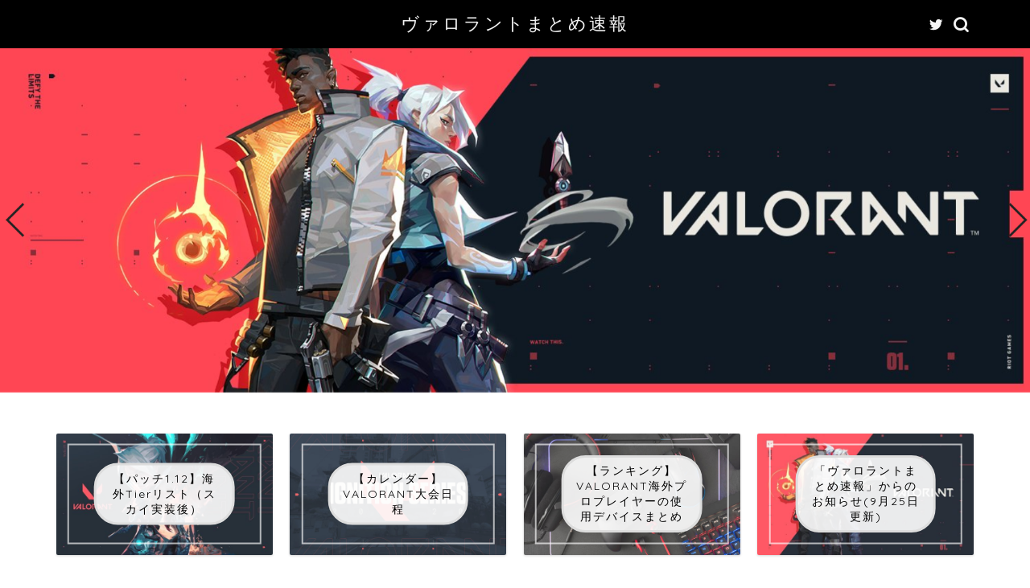

--- FILE ---
content_type: text/html; charset=UTF-8
request_url: https://valorantsokuhou.com/
body_size: 12353
content:
<!DOCTYPE html><html lang="ja"><head prefix="og: http://ogp.me/ns# fb: http://ogp.me/ns/fb# article: http://ogp.me/ns/article#"><meta charset="utf-8"><meta http-equiv="X-UA-Compatible" content="IE=edge"><meta name="viewport" content="width=device-width, initial-scale=1"><meta property="og:type" content="blog"><meta property="og:title" content="ヴァロラントまとめ速報｜VALORANTまとめ"><meta property="og:url" content="https://valorantsokuhou.com"><meta property="og:description" content="ライアットゲームズ開発の基本無料FPSゲーム、Valorant(ヴァロラント)の動画、2chやTwitterの話題のまとめ、攻略情報や最新情報などをまとめていきます"><meta property="og:image" content="https://valorantsokuhou.com/wp-content/uploads/2020/05/valorant-1.jpg"><meta property="og:site_name" content="ヴァロラントまとめ速報"><meta property="fb:admins" content=""><meta name="twitter:card" content="summary_large_image"><meta name="description" itemprop="description" content="ライアットゲームズ開発の基本無料FPSゲーム、Valorant(ヴァロラント)の動画、2chやTwitterの話題のまとめ、攻略情報や最新情報などをまとめていきます"><link rel="canonical" href="https://valorantsokuhou.com"><link media="all" href="https://valorantsokuhou.com/wp-content/cache/autoptimize/css/autoptimize_4afbb77122a0279ae2305f67bdea02bc.css" rel="stylesheet"><title>ヴァロラントまとめ速報｜VALORANTまとめ</title><meta name='robots' content='max-image-preview:large' /><link rel='dns-prefetch' href='//ajax.googleapis.com' /><link rel='dns-prefetch' href='//cdnjs.cloudflare.com' /><link rel='dns-prefetch' href='//use.fontawesome.com' /><link rel="alternate" type="application/rss+xml" title="ヴァロラントまとめ速報 &raquo; フィード" href="https://valorantsokuhou.com/feed/" /><link rel="alternate" type="application/rss+xml" title="ヴァロラントまとめ速報 &raquo; コメントフィード" href="https://valorantsokuhou.com/comments/feed/" /><link rel='stylesheet' id='fontawesome-style-css' href='https://use.fontawesome.com/releases/v5.6.3/css/all.css?ver=6.8.3' type='text/css' media='all' /><link rel='stylesheet' id='swiper-style-css' href='https://cdnjs.cloudflare.com/ajax/libs/Swiper/4.0.7/css/swiper.min.css?ver=6.8.3' type='text/css' media='all' /><link rel="https://api.w.org/" href="https://valorantsokuhou.com/wp-json/" /><link rel="next" href="https://valorantsokuhou.com/page/2/" /><link rel="icon" href="https://valorantsokuhou.com/wp-content/uploads/2020/05/valorant-icon.png" sizes="32x32" /><link rel="icon" href="https://valorantsokuhou.com/wp-content/uploads/2020/05/valorant-icon.png" sizes="192x192" /><link rel="apple-touch-icon" href="https://valorantsokuhou.com/wp-content/uploads/2020/05/valorant-icon.png" /><meta name="msapplication-TileImage" content="https://valorantsokuhou.com/wp-content/uploads/2020/05/valorant-icon.png" /></head><body class="home blog wp-theme-jin wp-child-theme-jin-child" id="nofont-style"><div id="wrapper"><div id="scroll-content" class="animate-off"><div id="header-box" class="tn_on header-box animate-off"><div id="header" class="header-type2 header animate-off"><div id="site-info" class="ef"> <span class="tn-logo-size"><a href='https://valorantsokuhou.com/' title='ヴァロラントまとめ速報' rel='home'>ヴァロラントまとめ速報</a></span></div><div id="headmenu"> <span class="headsns tn_sns_on"> <span class="twitter"><a href="https://twitter.com/valosoku"><i class="jic-type jin-ifont-twitter" aria-hidden="true"></i></a></span> </span> <span class="headsearch tn_search_on"><form class="search-box" role="search" method="get" id="searchform" action="https://valorantsokuhou.com/"> <input type="search" placeholder="" class="text search-text" value="" name="s" id="s"> <input type="submit" id="searchsubmit" value="&#xe931;"></form> </span></div></div></div><div id="main-image" class="main-image animate-off"> <img src="https://valorantsokuhou.com/wp-content/uploads/2020/05/valorant-back.png" alt="" /><div class="top-image-meta"></div></div><div class="clearfix"></div><div class="pickup-contents-box animate-off"><ul class="pickup-contents"><li> <a href="https://valorantsokuhou.com/tierlist/" target=""><div class="pickup-image"> <img src="https://valorantsokuhou.com/wp-content/uploads/2020/06/valorant-640x360.jpg" alt="" width="269" height="151" /><div class="pickup-title ef">【パッチ1.12】海外Tierリスト（スカイ実装後）</div></div> </a></li><li> <a href="https://valorantsokuhou.com/calendar/" target=""><div class="pickup-image"> <img src="https://valorantsokuhou.com/wp-content/uploads/2020/09/ignitionseries-640x360.jpg" alt="" width="269" height="151" /><div class="pickup-title ef">【カレンダー】VALORANT大会日程</div></div> </a></li><li> <a href="https://valorantsokuhou.com/ranking-valo-pro-device/" target=""><div class="pickup-image"> <img src="https://valorantsokuhou.com/wp-content/uploads/2020/06/gaming-devicejpg-640x360.jpg" alt="" width="269" height="151" /><div class="pickup-title ef">【ランキング】VALORANT海外プロプレイヤーの使用デバイスまとめ</div></div> </a></li><li> <a href="https://valorantsokuhou.com/blog/" target=""><div class="pickup-image"> <img src="https://valorantsokuhou.com/wp-content/uploads/2020/05/valorant-1-640x360.jpg" alt="" width="269" height="151" /><div class="pickup-title ef">「ヴァロラントまとめ速報」からのお知らせ(9月25日更新)</div></div> </a></li></ul></div><div id="contents"><main id="main-contents" class="main-contents animate-off" itemscope itemtype="https://schema.org/Blog"><div class="toppost-list-box"> <input type="radio" name="switch" id="tab-1" checked> <input type="radio" name="switch" id="tab-2"> <input type="radio" name="switch" id="tab-3"> <input type="radio" name="switch" id="tab-4"> <input type="radio" name="switch" id="tab-5"><ul class="tabBtn-mag"><li><label for="tab-1">最新記事</label></li><li><label for="tab-2">まとめ</label></li><li><label for="tab-3">クリップ集</label></li><li><label for="tab-4">Reddit</label></li></ul><div class="toppost-list-box-inner"><div class="post-list basicstyle autoheight"><article class="post-list-item" itemscope itemtype="https://schema.org/BlogPosting"> <a class="post-list-link" rel="bookmark" href="https://valorantsokuhou.com/%e3%80%90%e6%b5%b7%e5%a4%96%e6%8e%b2%e7%a4%ba%e6%9d%bf%e3%80%91%e7%84%a1%e5%8a%b9%e8%a9%a6%e5%90%88%e3%81%af%e6%8a%95%e7%a5%a8%e3%81%a7%e6%b1%ba%e3%82%81%e3%82%8b%e3%81%b9%e3%81%8d%e3%81%98%e3%82%83/" itemprop='mainEntityOfPage'><div class="post-list-inner"><div class="post-list-thumb" itemprop="image" itemscope itemtype="https://schema.org/ImageObject"> <img src="https://valorantsokuhou.com/wp-content/uploads/2020/05/reddit.image_-640x360.jpg" class="attachment-small_size size-small_size wp-post-image" alt="" width ="314" height ="176" decoding="async" fetchpriority="high" /><meta itemprop="url" content="https://valorantsokuhou.com/wp-content/uploads/2020/05/reddit.image_-640x360.jpg"><meta itemprop="width" content="480"><meta itemprop="height" content="270"> <span class="post-list-cat category-matome" style="background-color:!important;" itemprop="keywords">まとめ</span></div><div class="post-list-meta vcard"><h2 class="post-list-title entry-title" itemprop="headline">【海外掲示板】無効試合は投票で決めるべきじゃない</h2> <span class="post-list-date date ef updated" itemprop="datePublished dateModified" datetime="2021-06-15" content="2021-06-15">2021/06/15/00:32</span> <span class="writer fn" itemprop="author" itemscope itemtype="https://schema.org/Person"><span itemprop="name">管理人</span></span><div class="post-list-publisher" itemprop="publisher" itemscope itemtype="https://schema.org/Organization"> <span itemprop="logo" itemscope itemtype="https://schema.org/ImageObject"> <span itemprop="url"></span> </span> <span itemprop="name">ヴァロラントまとめ速報</span></div> <span class="post-list-desc" itemprop="description"> ある日ゲーム内で、プレイヤーの一人が接続できませんでした。  そしてチームの誰かが他のプレイヤーを侮辱し始めたので無効試合のため&nbsp;…</span></div></div> </a></article><article class="post-list-item" itemscope itemtype="https://schema.org/BlogPosting"> <a class="post-list-link" rel="bookmark" href="https://valorantsokuhou.com/%e3%80%90vlt%e3%80%91%e3%82%b9%e3%82%bf%e3%83%8c%e7%8e%87%e3%81%84%e3%82%8b%e3%80%8e%e7%9b%ae%e6%a8%99%ef%bc%9a%e6%8a%bd%e9%81%b8%e7%aa%81%e7%a0%b4%e3%80%8f%e3%83%81%e3%83%bc%e3%83%a0%e3%80%81/" itemprop='mainEntityOfPage'><div class="post-list-inner"><div class="post-list-thumb" itemprop="image" itemscope itemtype="https://schema.org/ImageObject"> <img src="https://valorantsokuhou.com/wp-content/uploads/2021/04/noob-640x360.jpg" class="attachment-small_size size-small_size wp-post-image" alt="" width ="314" height ="176" decoding="async" /><meta itemprop="url" content="https://valorantsokuhou.com/wp-content/uploads/2021/04/noob-640x360.jpg"><meta itemprop="width" content="480"><meta itemprop="height" content="270"> <span class="post-list-cat category-%e5%a4%a7%e4%bc%9a" style="background-color:!important;" itemprop="keywords">大会</span></div><div class="post-list-meta vcard"><h2 class="post-list-title entry-title" itemprop="headline">【VLT】スタヌ率いる『目標：抽選突破』チーム、激闘の末2回戦突破。スタヌとギアがそれぞれ魅せたのが神すぎる...</h2> <span class="post-list-date date ef updated" itemprop="datePublished dateModified" datetime="2021-04-21" content="2021-04-21">2021/04/21/23:25</span> <span class="writer fn" itemprop="author" itemscope itemtype="https://schema.org/Person"><span itemprop="name">管理人</span></span><div class="post-list-publisher" itemprop="publisher" itemscope itemtype="https://schema.org/Organization"> <span itemprop="logo" itemscope itemtype="https://schema.org/ImageObject"> <span itemprop="url"></span> </span> <span itemprop="name">ヴァロラントまとめ速報</span></div> <span class="post-list-desc" itemprop="description"> (さらに&hellip;)&nbsp;…</span></div></div> </a></article><article class="post-list-item" itemscope itemtype="https://schema.org/BlogPosting"> <a class="post-list-link" rel="bookmark" href="https://valorantsokuhou.com/%e7%ae%a1%e7%90%86%e4%ba%ba%e3%82%88%e3%82%8a%e3%81%8a%e7%9f%a5%e3%82%89%e3%81%9b/" itemprop='mainEntityOfPage'><div class="post-list-inner"><div class="post-list-thumb" itemprop="image" itemscope itemtype="https://schema.org/ImageObject"> <img src="https://valorantsokuhou.com/wp-content/uploads/2020/12/jett-e1607350136757-640x360.jpg" class="attachment-small_size size-small_size wp-post-image" alt="" width ="314" height ="176" decoding="async" /><meta itemprop="url" content="https://valorantsokuhou.com/wp-content/uploads/2020/12/jett-e1607350136757-640x360.jpg"><meta itemprop="width" content="480"><meta itemprop="height" content="270"> <span class="post-list-cat category-%e9%9b%91%e8%ab%87" style="background-color:!important;" itemprop="keywords">雑談</span></div><div class="post-list-meta vcard"><h2 class="post-list-title entry-title" itemprop="headline">管理人よりお知らせ</h2> <span class="post-list-date date ef updated" itemprop="datePublished dateModified" datetime="2021-01-06" content="2021-01-06">2021/01/06/15:49</span> <span class="writer fn" itemprop="author" itemscope itemtype="https://schema.org/Person"><span itemprop="name">管理人</span></span><div class="post-list-publisher" itemprop="publisher" itemscope itemtype="https://schema.org/Organization"> <span itemprop="logo" itemscope itemtype="https://schema.org/ImageObject"> <span itemprop="url"></span> </span> <span itemprop="name">ヴァロラントまとめ速報</span></div> <span class="post-list-desc" itemprop="description">&nbsp;…</span></div></div> </a></article><div class="post-list-item"><div class="post-list-inner-infeed"> <script async src="https://pagead2.googlesyndication.com/pagead/js/adsbygoogle.js"></script> <ins class="adsbygoogle"
 style="display:block"
 data-ad-format="fluid"
 data-ad-layout-key="-fq-14+a1-3t-s4"
 data-ad-client="ca-pub-3572284389561965"
 data-ad-slot="3309186555"></ins> <script>(adsbygoogle = window.adsbygoogle || []).push({});</script> </div></div><article class="post-list-item" itemscope itemtype="https://schema.org/BlogPosting"> <a class="post-list-link" rel="bookmark" href="https://valorantsokuhou.com/%e3%80%90%e9%9b%91%e8%ab%87%e3%80%91%e3%83%95%e3%82%a1%e3%83%b3%e3%83%88%e3%83%a0vs%e3%83%b4%e3%82%a1%e3%83%b3%e3%83%80%e3%83%ab%e8%ab%96%e4%ba%89%e3%80%81%e3%82%ac%e3%83%bc%e3%83%87%e3%82%a3%e3%82%a2/" itemprop='mainEntityOfPage'><div class="post-list-inner"><div class="post-list-thumb" itemprop="image" itemscope itemtype="https://schema.org/ImageObject"> <img src="https://valorantsokuhou.com/wp-content/uploads/2020/06/vandal-phantom-640x360.jpg" class="attachment-small_size size-small_size wp-post-image" alt="" width ="314" height ="176" decoding="async" loading="lazy" /><meta itemprop="url" content="https://valorantsokuhou.com/wp-content/uploads/2020/06/vandal-phantom-640x360.jpg"><meta itemprop="width" content="480"><meta itemprop="height" content="270"> <span class="post-list-cat category-%e9%9b%91%e8%ab%87" style="background-color:!important;" itemprop="keywords">雑談</span></div><div class="post-list-meta vcard"><h2 class="post-list-title entry-title" itemprop="headline">【雑談】ファントムvsヴァンダル論争、ガーディアンという選択肢は残っているのか</h2> <span class="post-list-date date ef updated" itemprop="datePublished dateModified" datetime="2021-01-06" content="2021-01-06">2021/01/06/12:39</span> <span class="writer fn" itemprop="author" itemscope itemtype="https://schema.org/Person"><span itemprop="name">管理人</span></span><div class="post-list-publisher" itemprop="publisher" itemscope itemtype="https://schema.org/Organization"> <span itemprop="logo" itemscope itemtype="https://schema.org/ImageObject"> <span itemprop="url"></span> </span> <span itemprop="name">ヴァロラントまとめ速報</span></div> <span class="post-list-desc" itemprop="description"> (さらに&hellip;)&nbsp;…</span></div></div> </a></article><article class="post-list-item" itemscope itemtype="https://schema.org/BlogPosting"> <a class="post-list-link" rel="bookmark" href="https://valorantsokuhou.com/%e3%80%90%e9%9b%91%e8%ab%87%e3%80%91zerost%e9%81%b8%e6%89%8b%e3%81%8c%e6%88%a6%e5%9b%bdgaming%e3%81%a8%e3%81%ae%e5%a5%91%e7%b4%84%e8%a7%a3%e6%b6%88%e3%80%82%e6%88%a6%e5%9b%bd%e3%81%af%e9%9f%93/" itemprop='mainEntityOfPage'><div class="post-list-inner"><div class="post-list-thumb" itemprop="image" itemscope itemtype="https://schema.org/ImageObject"> <img src="https://valorantsokuhou.com/wp-content/uploads/2021/01/キャプチャ-2-640x360.jpg" class="attachment-small_size size-small_size wp-post-image" alt="" width ="314" height ="176" decoding="async" loading="lazy" /><meta itemprop="url" content="https://valorantsokuhou.com/wp-content/uploads/2021/01/キャプチャ-2-640x360.jpg"><meta itemprop="width" content="480"><meta itemprop="height" content="270"> <span class="post-list-cat category-%e9%9b%91%e8%ab%87" style="background-color:!important;" itemprop="keywords">雑談</span></div><div class="post-list-meta vcard"><h2 class="post-list-title entry-title" itemprop="headline">【雑談】zerost選手が戦国gamingとの契約解消。戦国は韓国プレーヤーShuzzだけだからxeta加入あるか？</h2> <span class="post-list-date date ef updated" itemprop="datePublished dateModified" datetime="2021-01-05" content="2021-01-05">2021/01/05/17:00</span> <span class="writer fn" itemprop="author" itemscope itemtype="https://schema.org/Person"><span itemprop="name">管理人</span></span><div class="post-list-publisher" itemprop="publisher" itemscope itemtype="https://schema.org/Organization"> <span itemprop="logo" itemscope itemtype="https://schema.org/ImageObject"> <span itemprop="url"></span> </span> <span itemprop="name">ヴァロラントまとめ速報</span></div> <span class="post-list-desc" itemprop="description"> (さらに&hellip;)&nbsp;…</span></div></div> </a></article><article class="post-list-item" itemscope itemtype="https://schema.org/BlogPosting"> <a class="post-list-link" rel="bookmark" href="https://valorantsokuhou.com/%e3%80%90%e9%9b%91%e8%ab%87%e3%80%91%e3%81%84%e3%81%84%e4%ba%8b%e3%82%92%e6%95%99%e3%81%88%e3%81%a6%e3%82%84%e3%82%8b%e3%80%81%e3%83%8f%e3%83%b3%e3%83%89%e3%82%ac%e3%83%b3%e3%83%a9%e3%82%a6%e3%83%b3/" itemprop='mainEntityOfPage'><div class="post-list-inner"><div class="post-list-thumb" itemprop="image" itemscope itemtype="https://schema.org/ImageObject"> <img src="https://valorantsokuhou.com/wp-content/uploads/2020/06/valorant-shopping-640x360.jpg" class="attachment-small_size size-small_size wp-post-image" alt="" width ="314" height ="176" decoding="async" loading="lazy" /><meta itemprop="url" content="https://valorantsokuhou.com/wp-content/uploads/2020/06/valorant-shopping-640x360.jpg"><meta itemprop="width" content="480"><meta itemprop="height" content="270"> <span class="post-list-cat category-%e9%9b%91%e8%ab%87" style="background-color:!important;" itemprop="keywords">雑談</span></div><div class="post-list-meta vcard"><h2 class="post-list-title entry-title" itemprop="headline">【雑談】いい事を教えてやる、ハンドガンラウンドはゴーストじゃなくて○○を買え</h2> <span class="post-list-date date ef updated" itemprop="datePublished dateModified" datetime="2021-01-05" content="2021-01-05">2021/01/05/14:15</span> <span class="writer fn" itemprop="author" itemscope itemtype="https://schema.org/Person"><span itemprop="name">管理人</span></span><div class="post-list-publisher" itemprop="publisher" itemscope itemtype="https://schema.org/Organization"> <span itemprop="logo" itemscope itemtype="https://schema.org/ImageObject"> <span itemprop="url"></span> </span> <span itemprop="name">ヴァロラントまとめ速報</span></div> <span class="post-list-desc" itemprop="description"> (さらに&hellip;)&nbsp;…</span></div></div> </a></article><div class="post-list-item"><div class="post-list-inner-infeed"> <script async src="https://pagead2.googlesyndication.com/pagead/js/adsbygoogle.js"></script> <ins class="adsbygoogle"
 style="display:block"
 data-ad-format="fluid"
 data-ad-layout-key="-fq-14+a1-3t-s4"
 data-ad-client="ca-pub-3572284389561965"
 data-ad-slot="3309186555"></ins> <script>(adsbygoogle = window.adsbygoogle || []).push({});</script> </div></div><article class="post-list-item" itemscope itemtype="https://schema.org/BlogPosting"> <a class="post-list-link" rel="bookmark" href="https://valorantsokuhou.com/%e3%80%90%e9%9b%91%e8%ab%87%e3%80%91%e8%8a%8b3%e8%a1%8c%e3%81%a3%e3%81%a6%e3%81%8b%e3%82%89%e3%82%bd%e3%83%ad%e3%81%a0%e3%81%a8%e3%82%ac%e3%83%81%e3%81%ae%e9%81%8b%e3%82%b2%e3%83%bc%e3%81%99%e3%81%8e/" itemprop='mainEntityOfPage'><div class="post-list-inner"><div class="post-list-thumb" itemprop="image" itemscope itemtype="https://schema.org/ImageObject"> <img src="https://valorantsokuhou.com/wp-content/uploads/2020/11/2093f1ac-640x360.jpg" class="attachment-small_size size-small_size wp-post-image" alt="" width ="314" height ="176" decoding="async" loading="lazy" /><meta itemprop="url" content="https://valorantsokuhou.com/wp-content/uploads/2020/11/2093f1ac-640x360.jpg"><meta itemprop="width" content="480"><meta itemprop="height" content="270"> <span class="post-list-cat category-%e9%9b%91%e8%ab%87" style="background-color:!important;" itemprop="keywords">雑談</span></div><div class="post-list-meta vcard"><h2 class="post-list-title entry-title" itemprop="headline">【雑談】芋3行ってからソロだとガチの運ゲーすぎておもんないんだけど勝てる立ち回りとかないの？←アンレートが至高だよ。</h2> <span class="post-list-date date ef updated" itemprop="datePublished dateModified" datetime="2021-01-05" content="2021-01-05">2021/01/05/11:30</span> <span class="writer fn" itemprop="author" itemscope itemtype="https://schema.org/Person"><span itemprop="name">管理人</span></span><div class="post-list-publisher" itemprop="publisher" itemscope itemtype="https://schema.org/Organization"> <span itemprop="logo" itemscope itemtype="https://schema.org/ImageObject"> <span itemprop="url"></span> </span> <span itemprop="name">ヴァロラントまとめ速報</span></div> <span class="post-list-desc" itemprop="description"> (さらに&hellip;)&nbsp;…</span></div></div> </a></article><article class="post-list-item" itemscope itemtype="https://schema.org/BlogPosting"> <a class="post-list-link" rel="bookmark" href="https://valorantsokuhou.com/%e3%80%90%e9%9b%91%e8%ab%87%e3%80%91%e3%82%b7%e3%83%ab2%e3%81%8b%e3%82%89%e3%83%96%e3%83%ad3%e3%81%ab%e9%80%9f%e6%94%bb%e8%90%bd%e3%81%a1%e3%81%a1%e3%82%83%e3%81%a3%e3%81%9f%e3%81%91%e3%81%a9%e3%83%b4/" itemprop='mainEntityOfPage'><div class="post-list-inner"><div class="post-list-thumb" itemprop="image" itemscope itemtype="https://schema.org/ImageObject"> <img src="https://valorantsokuhou.com/wp-content/uploads/2021/01/キャプチャ1.png" class="attachment-small_size size-small_size wp-post-image" alt="" width ="314" height ="176" decoding="async" loading="lazy" /><meta itemprop="url" content="https://valorantsokuhou.com/wp-content/uploads/2021/01/キャプチャ1.png"><meta itemprop="width" content="480"><meta itemprop="height" content="270"> <span class="post-list-cat category-%e9%9b%91%e8%ab%87" style="background-color:!important;" itemprop="keywords">雑談</span></div><div class="post-list-meta vcard"><h2 class="post-list-title entry-title" itemprop="headline">【雑談】シル2からブロ3に速攻落ちちゃったけどヴァロラント向いてないのかな</h2> <span class="post-list-date date ef updated" itemprop="datePublished dateModified" datetime="2021-01-05" content="2021-01-05">2021/01/05/08:37</span> <span class="writer fn" itemprop="author" itemscope itemtype="https://schema.org/Person"><span itemprop="name">管理人</span></span><div class="post-list-publisher" itemprop="publisher" itemscope itemtype="https://schema.org/Organization"> <span itemprop="logo" itemscope itemtype="https://schema.org/ImageObject"> <span itemprop="url"></span> </span> <span itemprop="name">ヴァロラントまとめ速報</span></div> <span class="post-list-desc" itemprop="description"> (さらに&hellip;)&nbsp;…</span></div></div> </a></article><article class="post-list-item" itemscope itemtype="https://schema.org/BlogPosting"> <a class="post-list-link" rel="bookmark" href="https://valorantsokuhou.com/%e3%80%90%e9%9b%91%e8%ab%87%e3%80%91%e4%bd%95%e3%81%a7%e3%82%82%e3%81%a7%e3%81%8d%e3%82%8b%e3%83%95%e3%82%a7%e3%83%8b%e3%83%83%e3%82%af%e3%82%b9%e3%81%ae%e6%96%b9%e3%81%8c%e5%bc%b7%e3%81%84%e3%81%af/" itemprop='mainEntityOfPage'><div class="post-list-inner"><div class="post-list-thumb" itemprop="image" itemscope itemtype="https://schema.org/ImageObject"> <img src="https://valorantsokuhou.com/wp-content/uploads/2021/01/valorant___phoenix_by_karinscr_ddx06or-pre-640x360.jpg" class="attachment-small_size size-small_size wp-post-image" alt="" width ="314" height ="176" decoding="async" loading="lazy" /><meta itemprop="url" content="https://valorantsokuhou.com/wp-content/uploads/2021/01/valorant___phoenix_by_karinscr_ddx06or-pre-640x360.jpg"><meta itemprop="width" content="480"><meta itemprop="height" content="270"> <span class="post-list-cat category-%e9%9b%91%e8%ab%87" style="background-color:!important;" itemprop="keywords">雑談</span></div><div class="post-list-meta vcard"><h2 class="post-list-title entry-title" itemprop="headline">【雑談】何でもできるフェニックスの方が強いはずなのにヴァイパーの方がプロシーンで使われるのはなんでや！</h2> <span class="post-list-date date ef updated" itemprop="datePublished dateModified" datetime="2021-01-04" content="2021-01-04">2021/01/04/11:49</span> <span class="writer fn" itemprop="author" itemscope itemtype="https://schema.org/Person"><span itemprop="name">管理人</span></span><div class="post-list-publisher" itemprop="publisher" itemscope itemtype="https://schema.org/Organization"> <span itemprop="logo" itemscope itemtype="https://schema.org/ImageObject"> <span itemprop="url"></span> </span> <span itemprop="name">ヴァロラントまとめ速報</span></div> <span class="post-list-desc" itemprop="description"> (さらに&hellip;)&nbsp;…</span></div></div> </a></article><div class="post-list-item"><div class="post-list-inner-infeed"> <script async src="https://pagead2.googlesyndication.com/pagead/js/adsbygoogle.js"></script> <ins class="adsbygoogle"
 style="display:block"
 data-ad-format="fluid"
 data-ad-layout-key="-fq-14+a1-3t-s4"
 data-ad-client="ca-pub-3572284389561965"
 data-ad-slot="3309186555"></ins> <script>(adsbygoogle = window.adsbygoogle || []).push({});</script> </div></div><article class="post-list-item" itemscope itemtype="https://schema.org/BlogPosting"> <a class="post-list-link" rel="bookmark" href="https://valorantsokuhou.com/%e3%80%90%e9%9b%91%e8%ab%87%e3%80%91%e6%96%b0%e3%82%a8%e3%83%bc%e3%82%b8%e3%82%a7%e3%83%b3%e3%83%88%e3%80%8c%e3%83%a8%e3%83%ab%e3%80%8d%e3%81%ae%e3%82%a2%e3%83%93%e3%83%aa%e3%83%86%e3%82%a3%e3%81%8c/" itemprop='mainEntityOfPage'><div class="post-list-inner"><div class="post-list-thumb" itemprop="image" itemscope itemtype="https://schema.org/ImageObject"> <img src="https://valorantsokuhou.com/wp-content/uploads/2021/01/キャプチャ-1.jpg" class="attachment-small_size size-small_size wp-post-image" alt="" width ="314" height ="176" decoding="async" loading="lazy" /><meta itemprop="url" content="https://valorantsokuhou.com/wp-content/uploads/2021/01/キャプチャ-1.jpg"><meta itemprop="width" content="480"><meta itemprop="height" content="270"> <span class="post-list-cat category-%e9%9b%91%e8%ab%87" style="background-color:!important;" itemprop="keywords">雑談</span></div><div class="post-list-meta vcard"><h2 class="post-list-title entry-title" itemprop="headline">【雑談】新エージェント「ヨル」のアビリティがリーク！！ヤクザがモチーフの日本キャラか</h2> <span class="post-list-date date ef updated" itemprop="datePublished dateModified" datetime="2021-01-04" content="2021-01-04">2021/01/04/08:52</span> <span class="writer fn" itemprop="author" itemscope itemtype="https://schema.org/Person"><span itemprop="name">管理人</span></span><div class="post-list-publisher" itemprop="publisher" itemscope itemtype="https://schema.org/Organization"> <span itemprop="logo" itemscope itemtype="https://schema.org/ImageObject"> <span itemprop="url"></span> </span> <span itemprop="name">ヴァロラントまとめ速報</span></div> <span class="post-list-desc" itemprop="description"> (さらに&hellip;)&nbsp;…</span></div></div> </a></article><section class="pager-top"><ul class="pagination ef" role="menubar" aria-label="Pagination"><li class="current"><a><span>1</span></a></li><li><a href="https://valorantsokuhou.com/page/2/" class="inactive" ><span>2</span></a></li><li><a href="https://valorantsokuhou.com/page/3/" class="inactive" ><span>3</span></a></li><li><a href="https://valorantsokuhou.com/page/4/" class="inactive" ><span>4</span></a></li><li><a href="https://valorantsokuhou.com/page/5/" class="inactive" ><span>5</span></a></li><li class="spancount"><span>...</span></li><li class="last"><a href="https://valorantsokuhou.com/page/104/"><span>104</span></a></li></ul></section></div><div class="post-list basicstyle autoheight"><article class="post-list-item" itemscope itemtype="https://schema.org/BlogPosting"> <a class="post-list-link" rel="bookmark" href="https://valorantsokuhou.com/%e3%80%90%e6%b5%b7%e5%a4%96%e6%8e%b2%e7%a4%ba%e6%9d%bf%e3%80%91%e7%84%a1%e5%8a%b9%e8%a9%a6%e5%90%88%e3%81%af%e6%8a%95%e7%a5%a8%e3%81%a7%e6%b1%ba%e3%82%81%e3%82%8b%e3%81%b9%e3%81%8d%e3%81%98%e3%82%83/" itemprop='mainEntityOfPage'><div class="post-list-inner"><div class="post-list-thumb" itemprop="image" itemscope itemtype="https://schema.org/ImageObject"> <img src="https://valorantsokuhou.com/wp-content/uploads/2020/05/reddit.image_-640x360.jpg" class="attachment-small_size size-small_size wp-post-image" alt="" width ="314" height ="176" decoding="async" loading="lazy" /><meta itemprop="url" content="https://valorantsokuhou.com/wp-content/uploads/2020/05/reddit.image_-640x360.jpg"><meta itemprop="width" content="480"><meta itemprop="height" content="270"> <span class="post-list-cat category-matome" style="background-color:!important;" itemprop="keywords">まとめ</span></div><div class="post-list-meta vcard"><h2 class="post-list-title entry-title" itemprop="headline">【海外掲示板】無効試合は投票で決めるべきじゃない</h2> <span class="post-list-date date ef updated" itemprop="datePublished dateModified" datetime="2021-06-15" content="2021-06-15">2021/06/15/00:32</span> <span class="writer fn" itemprop="author" itemscope itemtype="https://schema.org/Person"><span itemprop="name">管理人</span></span><div class="post-list-publisher" itemprop="publisher" itemscope itemtype="https://schema.org/Organization"> <span itemprop="logo" itemscope itemtype="https://schema.org/ImageObject"> <span itemprop="url"></span> </span> <span itemprop="name">ヴァロラントまとめ速報</span></div> <span class="post-list-desc" itemprop="description"> ある日ゲーム内で、プレイヤーの一人が接続できませんでした。  そしてチームの誰かが他のプレイヤーを侮辱し始めたので無効試合のため&nbsp;…</span></div></div> </a></article><article class="post-list-item" itemscope itemtype="https://schema.org/BlogPosting"> <a class="post-list-link" rel="bookmark" href="https://valorantsokuhou.com/%e7%ae%a1%e7%90%86%e4%ba%ba%e3%82%88%e3%82%8a%e3%81%8a%e7%9f%a5%e3%82%89%e3%81%9b/" itemprop='mainEntityOfPage'><div class="post-list-inner"><div class="post-list-thumb" itemprop="image" itemscope itemtype="https://schema.org/ImageObject"> <img src="https://valorantsokuhou.com/wp-content/uploads/2020/12/jett-e1607350136757-640x360.jpg" class="attachment-small_size size-small_size wp-post-image" alt="" width ="314" height ="176" decoding="async" loading="lazy" /><meta itemprop="url" content="https://valorantsokuhou.com/wp-content/uploads/2020/12/jett-e1607350136757-640x360.jpg"><meta itemprop="width" content="480"><meta itemprop="height" content="270"> <span class="post-list-cat category-%e9%9b%91%e8%ab%87" style="background-color:!important;" itemprop="keywords">雑談</span></div><div class="post-list-meta vcard"><h2 class="post-list-title entry-title" itemprop="headline">管理人よりお知らせ</h2> <span class="post-list-date date ef updated" itemprop="datePublished dateModified" datetime="2021-01-06" content="2021-01-06">2021/01/06/15:49</span> <span class="writer fn" itemprop="author" itemscope itemtype="https://schema.org/Person"><span itemprop="name">管理人</span></span><div class="post-list-publisher" itemprop="publisher" itemscope itemtype="https://schema.org/Organization"> <span itemprop="logo" itemscope itemtype="https://schema.org/ImageObject"> <span itemprop="url"></span> </span> <span itemprop="name">ヴァロラントまとめ速報</span></div> <span class="post-list-desc" itemprop="description">&nbsp;…</span></div></div> </a></article><article class="post-list-item" itemscope itemtype="https://schema.org/BlogPosting"> <a class="post-list-link" rel="bookmark" href="https://valorantsokuhou.com/%e3%80%90%e9%9b%91%e8%ab%87%e3%80%91%e3%83%95%e3%82%a1%e3%83%b3%e3%83%88%e3%83%a0vs%e3%83%b4%e3%82%a1%e3%83%b3%e3%83%80%e3%83%ab%e8%ab%96%e4%ba%89%e3%80%81%e3%82%ac%e3%83%bc%e3%83%87%e3%82%a3%e3%82%a2/" itemprop='mainEntityOfPage'><div class="post-list-inner"><div class="post-list-thumb" itemprop="image" itemscope itemtype="https://schema.org/ImageObject"> <img src="https://valorantsokuhou.com/wp-content/uploads/2020/06/vandal-phantom-640x360.jpg" class="attachment-small_size size-small_size wp-post-image" alt="" width ="314" height ="176" decoding="async" loading="lazy" /><meta itemprop="url" content="https://valorantsokuhou.com/wp-content/uploads/2020/06/vandal-phantom-640x360.jpg"><meta itemprop="width" content="480"><meta itemprop="height" content="270"> <span class="post-list-cat category-%e9%9b%91%e8%ab%87" style="background-color:!important;" itemprop="keywords">雑談</span></div><div class="post-list-meta vcard"><h2 class="post-list-title entry-title" itemprop="headline">【雑談】ファントムvsヴァンダル論争、ガーディアンという選択肢は残っているのか</h2> <span class="post-list-date date ef updated" itemprop="datePublished dateModified" datetime="2021-01-06" content="2021-01-06">2021/01/06/12:39</span> <span class="writer fn" itemprop="author" itemscope itemtype="https://schema.org/Person"><span itemprop="name">管理人</span></span><div class="post-list-publisher" itemprop="publisher" itemscope itemtype="https://schema.org/Organization"> <span itemprop="logo" itemscope itemtype="https://schema.org/ImageObject"> <span itemprop="url"></span> </span> <span itemprop="name">ヴァロラントまとめ速報</span></div> <span class="post-list-desc" itemprop="description"> (さらに&hellip;)&nbsp;…</span></div></div> </a></article><article class="post-list-item" itemscope itemtype="https://schema.org/BlogPosting"> <a class="post-list-link" rel="bookmark" href="https://valorantsokuhou.com/%e3%80%90%e9%9b%91%e8%ab%87%e3%80%91zerost%e9%81%b8%e6%89%8b%e3%81%8c%e6%88%a6%e5%9b%bdgaming%e3%81%a8%e3%81%ae%e5%a5%91%e7%b4%84%e8%a7%a3%e6%b6%88%e3%80%82%e6%88%a6%e5%9b%bd%e3%81%af%e9%9f%93/" itemprop='mainEntityOfPage'><div class="post-list-inner"><div class="post-list-thumb" itemprop="image" itemscope itemtype="https://schema.org/ImageObject"> <img src="https://valorantsokuhou.com/wp-content/uploads/2021/01/キャプチャ-2-640x360.jpg" class="attachment-small_size size-small_size wp-post-image" alt="" width ="314" height ="176" decoding="async" loading="lazy" /><meta itemprop="url" content="https://valorantsokuhou.com/wp-content/uploads/2021/01/キャプチャ-2-640x360.jpg"><meta itemprop="width" content="480"><meta itemprop="height" content="270"> <span class="post-list-cat category-%e9%9b%91%e8%ab%87" style="background-color:!important;" itemprop="keywords">雑談</span></div><div class="post-list-meta vcard"><h2 class="post-list-title entry-title" itemprop="headline">【雑談】zerost選手が戦国gamingとの契約解消。戦国は韓国プレーヤーShuzzだけだからxeta加入あるか？</h2> <span class="post-list-date date ef updated" itemprop="datePublished dateModified" datetime="2021-01-05" content="2021-01-05">2021/01/05/17:00</span> <span class="writer fn" itemprop="author" itemscope itemtype="https://schema.org/Person"><span itemprop="name">管理人</span></span><div class="post-list-publisher" itemprop="publisher" itemscope itemtype="https://schema.org/Organization"> <span itemprop="logo" itemscope itemtype="https://schema.org/ImageObject"> <span itemprop="url"></span> </span> <span itemprop="name">ヴァロラントまとめ速報</span></div> <span class="post-list-desc" itemprop="description"> (さらに&hellip;)&nbsp;…</span></div></div> </a></article><article class="post-list-item" itemscope itemtype="https://schema.org/BlogPosting"> <a class="post-list-link" rel="bookmark" href="https://valorantsokuhou.com/%e3%80%90%e9%9b%91%e8%ab%87%e3%80%91%e3%81%84%e3%81%84%e4%ba%8b%e3%82%92%e6%95%99%e3%81%88%e3%81%a6%e3%82%84%e3%82%8b%e3%80%81%e3%83%8f%e3%83%b3%e3%83%89%e3%82%ac%e3%83%b3%e3%83%a9%e3%82%a6%e3%83%b3/" itemprop='mainEntityOfPage'><div class="post-list-inner"><div class="post-list-thumb" itemprop="image" itemscope itemtype="https://schema.org/ImageObject"> <img src="https://valorantsokuhou.com/wp-content/uploads/2020/06/valorant-shopping-640x360.jpg" class="attachment-small_size size-small_size wp-post-image" alt="" width ="314" height ="176" decoding="async" loading="lazy" /><meta itemprop="url" content="https://valorantsokuhou.com/wp-content/uploads/2020/06/valorant-shopping-640x360.jpg"><meta itemprop="width" content="480"><meta itemprop="height" content="270"> <span class="post-list-cat category-%e9%9b%91%e8%ab%87" style="background-color:!important;" itemprop="keywords">雑談</span></div><div class="post-list-meta vcard"><h2 class="post-list-title entry-title" itemprop="headline">【雑談】いい事を教えてやる、ハンドガンラウンドはゴーストじゃなくて○○を買え</h2> <span class="post-list-date date ef updated" itemprop="datePublished dateModified" datetime="2021-01-05" content="2021-01-05">2021/01/05/14:15</span> <span class="writer fn" itemprop="author" itemscope itemtype="https://schema.org/Person"><span itemprop="name">管理人</span></span><div class="post-list-publisher" itemprop="publisher" itemscope itemtype="https://schema.org/Organization"> <span itemprop="logo" itemscope itemtype="https://schema.org/ImageObject"> <span itemprop="url"></span> </span> <span itemprop="name">ヴァロラントまとめ速報</span></div> <span class="post-list-desc" itemprop="description"> (さらに&hellip;)&nbsp;…</span></div></div> </a></article><article class="post-list-item" itemscope itemtype="https://schema.org/BlogPosting"> <a class="post-list-link" rel="bookmark" href="https://valorantsokuhou.com/%e3%80%90%e9%9b%91%e8%ab%87%e3%80%91%e8%8a%8b3%e8%a1%8c%e3%81%a3%e3%81%a6%e3%81%8b%e3%82%89%e3%82%bd%e3%83%ad%e3%81%a0%e3%81%a8%e3%82%ac%e3%83%81%e3%81%ae%e9%81%8b%e3%82%b2%e3%83%bc%e3%81%99%e3%81%8e/" itemprop='mainEntityOfPage'><div class="post-list-inner"><div class="post-list-thumb" itemprop="image" itemscope itemtype="https://schema.org/ImageObject"> <img src="https://valorantsokuhou.com/wp-content/uploads/2020/11/2093f1ac-640x360.jpg" class="attachment-small_size size-small_size wp-post-image" alt="" width ="314" height ="176" decoding="async" loading="lazy" /><meta itemprop="url" content="https://valorantsokuhou.com/wp-content/uploads/2020/11/2093f1ac-640x360.jpg"><meta itemprop="width" content="480"><meta itemprop="height" content="270"> <span class="post-list-cat category-%e9%9b%91%e8%ab%87" style="background-color:!important;" itemprop="keywords">雑談</span></div><div class="post-list-meta vcard"><h2 class="post-list-title entry-title" itemprop="headline">【雑談】芋3行ってからソロだとガチの運ゲーすぎておもんないんだけど勝てる立ち回りとかないの？←アンレートが至高だよ。</h2> <span class="post-list-date date ef updated" itemprop="datePublished dateModified" datetime="2021-01-05" content="2021-01-05">2021/01/05/11:30</span> <span class="writer fn" itemprop="author" itemscope itemtype="https://schema.org/Person"><span itemprop="name">管理人</span></span><div class="post-list-publisher" itemprop="publisher" itemscope itemtype="https://schema.org/Organization"> <span itemprop="logo" itemscope itemtype="https://schema.org/ImageObject"> <span itemprop="url"></span> </span> <span itemprop="name">ヴァロラントまとめ速報</span></div> <span class="post-list-desc" itemprop="description"> (さらに&hellip;)&nbsp;…</span></div></div> </a></article><article class="post-list-item" itemscope itemtype="https://schema.org/BlogPosting"> <a class="post-list-link" rel="bookmark" href="https://valorantsokuhou.com/%e3%80%90%e9%9b%91%e8%ab%87%e3%80%91%e3%82%b7%e3%83%ab2%e3%81%8b%e3%82%89%e3%83%96%e3%83%ad3%e3%81%ab%e9%80%9f%e6%94%bb%e8%90%bd%e3%81%a1%e3%81%a1%e3%82%83%e3%81%a3%e3%81%9f%e3%81%91%e3%81%a9%e3%83%b4/" itemprop='mainEntityOfPage'><div class="post-list-inner"><div class="post-list-thumb" itemprop="image" itemscope itemtype="https://schema.org/ImageObject"> <img src="https://valorantsokuhou.com/wp-content/uploads/2021/01/キャプチャ1.png" class="attachment-small_size size-small_size wp-post-image" alt="" width ="314" height ="176" decoding="async" loading="lazy" /><meta itemprop="url" content="https://valorantsokuhou.com/wp-content/uploads/2021/01/キャプチャ1.png"><meta itemprop="width" content="480"><meta itemprop="height" content="270"> <span class="post-list-cat category-%e9%9b%91%e8%ab%87" style="background-color:!important;" itemprop="keywords">雑談</span></div><div class="post-list-meta vcard"><h2 class="post-list-title entry-title" itemprop="headline">【雑談】シル2からブロ3に速攻落ちちゃったけどヴァロラント向いてないのかな</h2> <span class="post-list-date date ef updated" itemprop="datePublished dateModified" datetime="2021-01-05" content="2021-01-05">2021/01/05/08:37</span> <span class="writer fn" itemprop="author" itemscope itemtype="https://schema.org/Person"><span itemprop="name">管理人</span></span><div class="post-list-publisher" itemprop="publisher" itemscope itemtype="https://schema.org/Organization"> <span itemprop="logo" itemscope itemtype="https://schema.org/ImageObject"> <span itemprop="url"></span> </span> <span itemprop="name">ヴァロラントまとめ速報</span></div> <span class="post-list-desc" itemprop="description"> (さらに&hellip;)&nbsp;…</span></div></div> </a></article><article class="post-list-item" itemscope itemtype="https://schema.org/BlogPosting"> <a class="post-list-link" rel="bookmark" href="https://valorantsokuhou.com/%e3%80%90%e9%9b%91%e8%ab%87%e3%80%91%e4%bd%95%e3%81%a7%e3%82%82%e3%81%a7%e3%81%8d%e3%82%8b%e3%83%95%e3%82%a7%e3%83%8b%e3%83%83%e3%82%af%e3%82%b9%e3%81%ae%e6%96%b9%e3%81%8c%e5%bc%b7%e3%81%84%e3%81%af/" itemprop='mainEntityOfPage'><div class="post-list-inner"><div class="post-list-thumb" itemprop="image" itemscope itemtype="https://schema.org/ImageObject"> <img src="https://valorantsokuhou.com/wp-content/uploads/2021/01/valorant___phoenix_by_karinscr_ddx06or-pre-640x360.jpg" class="attachment-small_size size-small_size wp-post-image" alt="" width ="314" height ="176" decoding="async" loading="lazy" /><meta itemprop="url" content="https://valorantsokuhou.com/wp-content/uploads/2021/01/valorant___phoenix_by_karinscr_ddx06or-pre-640x360.jpg"><meta itemprop="width" content="480"><meta itemprop="height" content="270"> <span class="post-list-cat category-%e9%9b%91%e8%ab%87" style="background-color:!important;" itemprop="keywords">雑談</span></div><div class="post-list-meta vcard"><h2 class="post-list-title entry-title" itemprop="headline">【雑談】何でもできるフェニックスの方が強いはずなのにヴァイパーの方がプロシーンで使われるのはなんでや！</h2> <span class="post-list-date date ef updated" itemprop="datePublished dateModified" datetime="2021-01-04" content="2021-01-04">2021/01/04/11:49</span> <span class="writer fn" itemprop="author" itemscope itemtype="https://schema.org/Person"><span itemprop="name">管理人</span></span><div class="post-list-publisher" itemprop="publisher" itemscope itemtype="https://schema.org/Organization"> <span itemprop="logo" itemscope itemtype="https://schema.org/ImageObject"> <span itemprop="url"></span> </span> <span itemprop="name">ヴァロラントまとめ速報</span></div> <span class="post-list-desc" itemprop="description"> (さらに&hellip;)&nbsp;…</span></div></div> </a></article><article class="post-list-item" itemscope itemtype="https://schema.org/BlogPosting"> <a class="post-list-link" rel="bookmark" href="https://valorantsokuhou.com/%e3%80%90%e9%9b%91%e8%ab%87%e3%80%91%e6%96%b0%e3%82%a8%e3%83%bc%e3%82%b8%e3%82%a7%e3%83%b3%e3%83%88%e3%80%8c%e3%83%a8%e3%83%ab%e3%80%8d%e3%81%ae%e3%82%a2%e3%83%93%e3%83%aa%e3%83%86%e3%82%a3%e3%81%8c/" itemprop='mainEntityOfPage'><div class="post-list-inner"><div class="post-list-thumb" itemprop="image" itemscope itemtype="https://schema.org/ImageObject"> <img src="https://valorantsokuhou.com/wp-content/uploads/2021/01/キャプチャ-1.jpg" class="attachment-small_size size-small_size wp-post-image" alt="" width ="314" height ="176" decoding="async" loading="lazy" /><meta itemprop="url" content="https://valorantsokuhou.com/wp-content/uploads/2021/01/キャプチャ-1.jpg"><meta itemprop="width" content="480"><meta itemprop="height" content="270"> <span class="post-list-cat category-%e9%9b%91%e8%ab%87" style="background-color:!important;" itemprop="keywords">雑談</span></div><div class="post-list-meta vcard"><h2 class="post-list-title entry-title" itemprop="headline">【雑談】新エージェント「ヨル」のアビリティがリーク！！ヤクザがモチーフの日本キャラか</h2> <span class="post-list-date date ef updated" itemprop="datePublished dateModified" datetime="2021-01-04" content="2021-01-04">2021/01/04/08:52</span> <span class="writer fn" itemprop="author" itemscope itemtype="https://schema.org/Person"><span itemprop="name">管理人</span></span><div class="post-list-publisher" itemprop="publisher" itemscope itemtype="https://schema.org/Organization"> <span itemprop="logo" itemscope itemtype="https://schema.org/ImageObject"> <span itemprop="url"></span> </span> <span itemprop="name">ヴァロラントまとめ速報</span></div> <span class="post-list-desc" itemprop="description"> (さらに&hellip;)&nbsp;…</span></div></div> </a></article><article class="post-list-item" itemscope itemtype="https://schema.org/BlogPosting"> <a class="post-list-link" rel="bookmark" href="https://valorantsokuhou.com/%e3%80%90%e9%9b%91%e8%ab%87%e3%80%91%e3%81%a9%e3%81%93%e3%81%ae%e5%b8%af%e3%81%8c1%e7%95%aa%e3%82%84%e3%81%b0%e3%81%84%e5%a5%b4%e5%a4%9a%e3%81%84%ef%bc%9f%e3%82%a2%e3%82%a4%e3%82%a2%e3%83%b3%e3%81%af/" itemprop='mainEntityOfPage'><div class="post-list-inner"><div class="post-list-thumb" itemprop="image" itemscope itemtype="https://schema.org/ImageObject"> <img src="https://valorantsokuhou.com/wp-content/uploads/2020/09/iron.jpg" class="attachment-small_size size-small_size wp-post-image" alt="" width ="314" height ="176" decoding="async" loading="lazy" /><meta itemprop="url" content="https://valorantsokuhou.com/wp-content/uploads/2020/09/iron.jpg"><meta itemprop="width" content="480"><meta itemprop="height" content="270"> <span class="post-list-cat category-%e9%9b%91%e8%ab%87" style="background-color:!important;" itemprop="keywords">雑談</span></div><div class="post-list-meta vcard"><h2 class="post-list-title entry-title" itemprop="headline">【雑談】どこの帯が1番やばい奴多い？アイアンは割とまともな方？？</h2> <span class="post-list-date date ef updated" itemprop="datePublished dateModified" datetime="2021-01-03" content="2021-01-03">2021/01/03/13:35</span> <span class="writer fn" itemprop="author" itemscope itemtype="https://schema.org/Person"><span itemprop="name">管理人</span></span><div class="post-list-publisher" itemprop="publisher" itemscope itemtype="https://schema.org/Organization"> <span itemprop="logo" itemscope itemtype="https://schema.org/ImageObject"> <span itemprop="url"></span> </span> <span itemprop="name">ヴァロラントまとめ速報</span></div> <span class="post-list-desc" itemprop="description"> (さらに&hellip;)&nbsp;…</span></div></div> </a></article><div class="more-cat"><div class="more-cat-button ef"><a href="https://valorantsokuhou.com/category/matome/page/2/"><span>next</span></a></div></div></div><div class="post-list basicstyle autoheight"><article class="post-list-item" itemscope itemtype="https://schema.org/BlogPosting"> <a class="post-list-link" rel="bookmark" href="https://valorantsokuhou.com/%e3%80%90%e5%ae%b4%e3%80%91fav%e5%81%b4%e3%82%ad%e3%83%ab%e3%82%b8%e3%83%a7%e3%82%a4%e3%81%aeult%e3%81%a75%e4%ba%ba%e6%8b%98%e6%9d%9f%e3%81%95%e3%82%8c%e3%81%a6%e3%81%97%e3%81%be%e3%81%86%e3%80%90craz/" itemprop='mainEntityOfPage'><div class="post-list-inner"><div class="post-list-thumb" itemprop="image" itemscope itemtype="https://schema.org/ImageObject"> <img src="https://valorantsokuhou.com/wp-content/uploads/2020/12/キャプチャ-3-3-640x360.jpg" class="attachment-small_size size-small_size wp-post-image" alt="" width ="314" height ="176" decoding="async" loading="lazy" /><meta itemprop="url" content="https://valorantsokuhou.com/wp-content/uploads/2020/12/キャプチャ-3-3-640x360.jpg"><meta itemprop="width" content="480"><meta itemprop="height" content="270"> <span class="post-list-cat category-clip" style="background-color:!important;" itemprop="keywords">クリップ集</span></div><div class="post-list-meta vcard"><h2 class="post-list-title entry-title" itemprop="headline">【宴】FAV側キルジョイのULTで5人拘束されてしまう【Crazy Raccoon vs FAV gaming】</h2> <span class="post-list-date date ef updated" itemprop="datePublished dateModified" datetime="2020-12-12" content="2020-12-12">2020/12/12/12:28</span> <span class="writer fn" itemprop="author" itemscope itemtype="https://schema.org/Person"><span itemprop="name">管理人</span></span><div class="post-list-publisher" itemprop="publisher" itemscope itemtype="https://schema.org/Organization"> <span itemprop="logo" itemscope itemtype="https://schema.org/ImageObject"> <span itemprop="url"></span> </span> <span itemprop="name">ヴァロラントまとめ速報</span></div> <span class="post-list-desc" itemprop="description"> (さらに&hellip;)&nbsp;…</span></div></div> </a></article><article class="post-list-item" itemscope itemtype="https://schema.org/BlogPosting"> <a class="post-list-link" rel="bookmark" href="https://valorantsokuhou.com/%e3%80%90%e9%9b%91%e8%ab%87%e3%80%91%e3%81%be%e3%81%9f%e3%82%82%e3%82%84%e3%82%aa%e3%83%bc%e3%83%a1%e3%83%b3%e3%81%ae%e3%82%b0%e3%83%aa%e3%83%83%e3%83%81%e3%81%8c%e7%99%ba%e8%a6%8b%e3%81%95%e3%82%8c/" itemprop='mainEntityOfPage'><div class="post-list-inner"><div class="post-list-thumb" itemprop="image" itemscope itemtype="https://schema.org/ImageObject"> <img src="https://valorantsokuhou.com/wp-content/uploads/2020/11/キャプチャ-7.jpg" class="attachment-small_size size-small_size wp-post-image" alt="" width ="314" height ="176" decoding="async" loading="lazy" /><meta itemprop="url" content="https://valorantsokuhou.com/wp-content/uploads/2020/11/キャプチャ-7.jpg"><meta itemprop="width" content="480"><meta itemprop="height" content="270"> <span class="post-list-cat category-clip" style="background-color:!important;" itemprop="keywords">クリップ集</span></div><div class="post-list-meta vcard"><h2 class="post-list-title entry-title" itemprop="headline">【雑談】またもやオーメンのグリッチが発見される。全てのグリッチにセージが絡んでるな...</h2> <span class="post-list-date date ef updated" itemprop="datePublished dateModified" datetime="2020-11-28" content="2020-11-28">2020/11/28/12:29</span> <span class="writer fn" itemprop="author" itemscope itemtype="https://schema.org/Person"><span itemprop="name">管理人</span></span><div class="post-list-publisher" itemprop="publisher" itemscope itemtype="https://schema.org/Organization"> <span itemprop="logo" itemscope itemtype="https://schema.org/ImageObject"> <span itemprop="url"></span> </span> <span itemprop="name">ヴァロラントまとめ速報</span></div> <span class="post-list-desc" itemprop="description"> (さらに&hellip;)&nbsp;…</span></div></div> </a></article><article class="post-list-item" itemscope itemtype="https://schema.org/BlogPosting"> <a class="post-list-link" rel="bookmark" href="https://valorantsokuhou.com/%e3%80%90first-strike%e3%80%91a%e3%83%96%e3%83%ad%e3%83%83%e3%82%af%e6%b1%ba%e5%8b%9d%e3%80%8csg-vs-cag%e3%80%8d%e6%88%a6%e3%81%a7%e8%b5%b7%e3%81%8d%e3%81%9f%e5%87%a1%e3%83%9f%e3%82%b9/" itemprop='mainEntityOfPage'><div class="post-list-inner"><div class="post-list-thumb" itemprop="image" itemscope itemtype="https://schema.org/ImageObject"> <img src="https://valorantsokuhou.com/wp-content/uploads/2020/11/キャプチャ-4-1-640x360.jpg" class="attachment-small_size size-small_size wp-post-image" alt="" width ="314" height ="176" decoding="async" loading="lazy" /><meta itemprop="url" content="https://valorantsokuhou.com/wp-content/uploads/2020/11/キャプチャ-4-1-640x360.jpg"><meta itemprop="width" content="480"><meta itemprop="height" content="270"> <span class="post-list-cat category-clip" style="background-color:!important;" itemprop="keywords">クリップ集</span></div><div class="post-list-meta vcard"><h2 class="post-list-title entry-title" itemprop="headline">【FIRST STRIKE】Aブロック決勝「SG vs CAG」戦で起きた凡ミス</h2> <span class="post-list-date date ef updated" itemprop="datePublished dateModified" datetime="2020-11-23" content="2020-11-23">2020/11/23/08:16</span> <span class="writer fn" itemprop="author" itemscope itemtype="https://schema.org/Person"><span itemprop="name">管理人</span></span><div class="post-list-publisher" itemprop="publisher" itemscope itemtype="https://schema.org/Organization"> <span itemprop="logo" itemscope itemtype="https://schema.org/ImageObject"> <span itemprop="url"></span> </span> <span itemprop="name">ヴァロラントまとめ速報</span></div> <span class="post-list-desc" itemprop="description"> (さらに&hellip;)&nbsp;…</span></div></div> </a></article><article class="post-list-item" itemscope itemtype="https://schema.org/BlogPosting"> <a class="post-list-link" rel="bookmark" href="https://valorantsokuhou.com/laz%e3%80%8c%e3%81%93%e3%82%8c%e3%81%af4kill%e3%81%97%e3%81%a6crow%e3%81%ab%e6%80%92%e3%82%89%e3%82%8c%e3%82%8b%e3%82%84%e3%81%a4%e3%80%8d%e2%86%92%e3%81%a1%e3%82%83%e3%82%93%e3%81%a8%e6%80%92/" itemprop='mainEntityOfPage'><div class="post-list-inner"><div class="post-list-thumb" itemprop="image" itemscope itemtype="https://schema.org/ImageObject"> <img src="https://valorantsokuhou.com/wp-content/uploads/2020/09/lazvell4kill.jpg" class="attachment-small_size size-small_size wp-post-image" alt="" width ="314" height ="176" decoding="async" loading="lazy" /><meta itemprop="url" content="https://valorantsokuhou.com/wp-content/uploads/2020/09/lazvell4kill.jpg"><meta itemprop="width" content="480"><meta itemprop="height" content="270"> <span class="post-list-cat category-clip" style="background-color:!important;" itemprop="keywords">クリップ集</span></div><div class="post-list-meta vcard"><h2 class="post-list-title entry-title" itemprop="headline">【雑談】laz「これは4killしてcrowに怒られるやつ」→ちゃんと怒れるCrowみたいな存在がでかいよな</h2> <span class="post-list-date date ef updated" itemprop="datePublished dateModified" datetime="2020-09-20" content="2020-09-20">2020/09/20/10:52</span> <span class="writer fn" itemprop="author" itemscope itemtype="https://schema.org/Person"><span itemprop="name">管理人</span></span><div class="post-list-publisher" itemprop="publisher" itemscope itemtype="https://schema.org/Organization"> <span itemprop="logo" itemscope itemtype="https://schema.org/ImageObject"> <span itemprop="url"></span> </span> <span itemprop="name">ヴァロラントまとめ速報</span></div> <span class="post-list-desc" itemprop="description"> (さらに&hellip;)&nbsp;…</span></div></div> </a></article><article class="post-list-item" itemscope itemtype="https://schema.org/BlogPosting"> <a class="post-list-link" rel="bookmark" href="https://valorantsokuhou.com/%e3%80%90%e5%8b%95%e7%94%bb%e3%80%913vs5%e3%81%ab%e3%81%aa%e3%81%a3%e3%81%a1%e3%82%83%e3%81%a3%e3%81%9f%e3%81%ae%e3%81%af%e8%89%af%e3%81%8f%e3%81%aa%e3%81%8b%e3%81%a3%e3%81%9f%e3%81%91%e3%81%a9/" itemprop='mainEntityOfPage'><div class="post-list-inner"><div class="post-list-thumb" itemprop="image" itemscope itemtype="https://schema.org/ImageObject"> <img src="https://valorantsokuhou.com/wp-content/uploads/2020/09/we-ware-having-640x360.jpg" class="attachment-small_size size-small_size wp-post-image" alt="" width ="314" height ="176" decoding="async" loading="lazy" /><meta itemprop="url" content="https://valorantsokuhou.com/wp-content/uploads/2020/09/we-ware-having-640x360.jpg"><meta itemprop="width" content="480"><meta itemprop="height" content="270"> <span class="post-list-cat category-clip" style="background-color:!important;" itemprop="keywords">クリップ集</span></div><div class="post-list-meta vcard"><h2 class="post-list-title entry-title" itemprop="headline">【動画】3vs5になっちゃったのは良くなかったけど、最後は楽しかったよ</h2> <span class="post-list-date date ef updated" itemprop="datePublished dateModified" datetime="2020-09-17" content="2020-09-17">2020/09/17/10:29</span> <span class="writer fn" itemprop="author" itemscope itemtype="https://schema.org/Person"><span itemprop="name">管理人</span></span><div class="post-list-publisher" itemprop="publisher" itemscope itemtype="https://schema.org/Organization"> <span itemprop="logo" itemscope itemtype="https://schema.org/ImageObject"> <span itemprop="url"></span> </span> <span itemprop="name">ヴァロラントまとめ速報</span></div> <span class="post-list-desc" itemprop="description">3vs5になっちゃったのは良くなかったけど、最後は楽しかったよ
https://www.reddit.com/r/VALORANT/com&nbsp;…</span></div></div> </a></article><article class="post-list-item" itemscope itemtype="https://schema.org/BlogPosting"> <a class="post-list-link" rel="bookmark" href="https://valorantsokuhou.com/%e3%80%90hiko%e3%80%91ninja%e3%81%ae%e3%82%aa%e3%83%bc%e3%83%ab%e3%82%ad%e3%83%ab%e3%81%ab%e9%a9%9a%e3%81%8fhiko/" itemprop='mainEntityOfPage'><div class="post-list-inner"><div class="post-list-thumb" itemprop="image" itemscope itemtype="https://schema.org/ImageObject"> <img src="https://valorantsokuhou.com/wp-content/uploads/2020/08/hiko-optic-gaming-1-640x360.png" class="attachment-small_size size-small_size wp-post-image" alt="" width ="314" height ="176" decoding="async" loading="lazy" /><meta itemprop="url" content="https://valorantsokuhou.com/wp-content/uploads/2020/08/hiko-optic-gaming-1-640x360.png"><meta itemprop="width" content="480"><meta itemprop="height" content="270"> <span class="post-list-cat category-clip" style="background-color:!important;" itemprop="keywords">クリップ集</span></div><div class="post-list-meta vcard"><h2 class="post-list-title entry-title" itemprop="headline">【Hiko】Ninjaのオールキルに驚くHiko</h2> <span class="post-list-date date ef updated" itemprop="datePublished dateModified" datetime="2020-08-20" content="2020-08-20">2020/08/20/12:09</span> <span class="writer fn" itemprop="author" itemscope itemtype="https://schema.org/Person"><span itemprop="name">管理人</span></span><div class="post-list-publisher" itemprop="publisher" itemscope itemtype="https://schema.org/Organization"> <span itemprop="logo" itemscope itemtype="https://schema.org/ImageObject"> <span itemprop="url"></span> </span> <span itemprop="name">ヴァロラントまとめ速報</span></div> <span class="post-list-desc" itemprop="description">﻿
！？
﻿&nbsp;…</span></div></div> </a></article><article class="post-list-item" itemscope itemtype="https://schema.org/BlogPosting"> <a class="post-list-link" rel="bookmark" href="https://valorantsokuhou.com/%e3%80%90ggc%e3%80%91reject-hareeee%e9%81%b8%e6%89%8b%e3%81%ae%e9%80%a3%e7%b6%9a%e3%82%ad%e3%83%ab%e3%82%af%e3%83%aa%e3%83%83%e3%83%97/" itemprop='mainEntityOfPage'><div class="post-list-inner"><div class="post-list-thumb" itemprop="image" itemscope itemtype="https://schema.org/ImageObject"> <img src="https://valorantsokuhou.com/wp-content/uploads/2020/08/EX0BIFmUwAgsID5_orig-640x360.jpg" class="attachment-small_size size-small_size wp-post-image" alt="" width ="314" height ="176" decoding="async" loading="lazy" /><meta itemprop="url" content="https://valorantsokuhou.com/wp-content/uploads/2020/08/EX0BIFmUwAgsID5_orig-640x360.jpg"><meta itemprop="width" content="480"><meta itemprop="height" content="270"> <span class="post-list-cat category-clip" style="background-color:!important;" itemprop="keywords">クリップ集</span></div><div class="post-list-meta vcard"><h2 class="post-list-title entry-title" itemprop="headline">【HaReeee】GGC決勝 HaReeee選手の連続キルクリップ</h2> <span class="post-list-date date ef updated" itemprop="datePublished dateModified" datetime="2020-08-17" content="2020-08-17">2020/08/17/12:06</span> <span class="writer fn" itemprop="author" itemscope itemtype="https://schema.org/Person"><span itemprop="name">管理人</span></span><div class="post-list-publisher" itemprop="publisher" itemscope itemtype="https://schema.org/Organization"> <span itemprop="logo" itemscope itemtype="https://schema.org/ImageObject"> <span itemprop="url"></span> </span> <span itemprop="name">ヴァロラントまとめ速報</span></div> <span class="post-list-desc" itemprop="description">GGC 決勝　1回戦目 シェリフで2枚抜き
﻿
GGC 決勝 2回戦目 4人抜き
﻿  ﻿&nbsp;…</span></div></div> </a></article><article class="post-list-item" itemscope itemtype="https://schema.org/BlogPosting"> <a class="post-list-link" rel="bookmark" href="https://valorantsokuhou.com/%e3%80%90shroud%e3%80%91%e8%8f%af%e9%ba%97%e3%81%aa%e3%83%95%e3%83%aa%e3%83%83%e3%82%af%e3%82%b7%e3%83%a7%e3%83%83%e3%83%88/" itemprop='mainEntityOfPage'><div class="post-list-inner"><div class="post-list-thumb" itemprop="image" itemscope itemtype="https://schema.org/ImageObject"> <img src="https://valorantsokuhou.com/wp-content/uploads/2020/08/shroud_csgo_esl_pro_league_dallas_2017-1-1200x675-1-640x360.jpg" class="attachment-small_size size-small_size wp-post-image" alt="" width ="314" height ="176" decoding="async" loading="lazy" /><meta itemprop="url" content="https://valorantsokuhou.com/wp-content/uploads/2020/08/shroud_csgo_esl_pro_league_dallas_2017-1-1200x675-1-640x360.jpg"><meta itemprop="width" content="480"><meta itemprop="height" content="270"> <span class="post-list-cat category-clip" style="background-color:!important;" itemprop="keywords">クリップ集</span></div><div class="post-list-meta vcard"><h2 class="post-list-title entry-title" itemprop="headline">【shroud】華麗なフリックショット</h2> <span class="post-list-date date ef updated" itemprop="datePublished dateModified" datetime="2020-08-16" content="2020-08-16">2020/08/16/12:33</span> <span class="writer fn" itemprop="author" itemscope itemtype="https://schema.org/Person"><span itemprop="name">管理人</span></span><div class="post-list-publisher" itemprop="publisher" itemscope itemtype="https://schema.org/Organization"> <span itemprop="logo" itemscope itemtype="https://schema.org/ImageObject"> <span itemprop="url"></span> </span> <span itemprop="name">ヴァロラントまとめ速報</span></div> <span class="post-list-desc" itemprop="description">﻿&nbsp;…</span></div></div> </a></article><article class="post-list-item" itemscope itemtype="https://schema.org/BlogPosting"> <a class="post-list-link" rel="bookmark" href="https://valorantsokuhou.com/pogu/" itemprop='mainEntityOfPage'><div class="post-list-inner"><div class="post-list-thumb" itemprop="image" itemscope itemtype="https://schema.org/ImageObject"> <img src="https://valorantsokuhou.com/wp-content/uploads/2020/08/キャプチャ-3-1-640x360.jpg" class="attachment-small_size size-small_size wp-post-image" alt="" width ="314" height ="176" decoding="async" loading="lazy" /><meta itemprop="url" content="https://valorantsokuhou.com/wp-content/uploads/2020/08/キャプチャ-3-1-640x360.jpg"><meta itemprop="width" content="480"><meta itemprop="height" content="270"> <span class="post-list-cat category-clip" style="background-color:!important;" itemprop="keywords">クリップ集</span></div><div class="post-list-meta vcard"><h2 class="post-list-title entry-title" itemprop="headline">【Hiko】PogU</h2> <span class="post-list-date date ef updated" itemprop="datePublished dateModified" datetime="2020-08-15" content="2020-08-15">2020/08/15/12:47</span> <span class="writer fn" itemprop="author" itemscope itemtype="https://schema.org/Person"><span itemprop="name">管理人</span></span><div class="post-list-publisher" itemprop="publisher" itemscope itemtype="https://schema.org/Organization"> <span itemprop="logo" itemscope itemtype="https://schema.org/ImageObject"> <span itemprop="url"></span> </span> <span itemprop="name">ヴァロラントまとめ速報</span></div> <span class="post-list-desc" itemprop="description">﻿
orz
﻿&nbsp;…</span></div></div> </a></article><article class="post-list-item" itemscope itemtype="https://schema.org/BlogPosting"> <a class="post-list-link" rel="bookmark" href="https://valorantsokuhou.com/%e3%80%90%e5%8b%95%e7%94%bb%e3%80%91%e3%81%84%e3%81%be%e3%81%a0%e3%81%ab%e5%bf%8d%e8%80%85%e3%83%97%e3%83%ac%e3%82%a4%e3%81%af%e5%8a%b9%e6%9e%9c%e7%9a%84%e3%81%bf%e3%81%9f%e3%81%84%e3%81%a7%e3%81%99/" itemprop='mainEntityOfPage'><div class="post-list-inner"><div class="post-list-thumb" itemprop="image" itemscope itemtype="https://schema.org/ImageObject"> <img src="https://valorantsokuhou.com/wp-content/uploads/2020/08/キャプチャ-2-3-640x360.jpg" class="attachment-small_size size-small_size wp-post-image" alt="" width ="314" height ="176" decoding="async" loading="lazy" /><meta itemprop="url" content="https://valorantsokuhou.com/wp-content/uploads/2020/08/キャプチャ-2-3-640x360.jpg"><meta itemprop="width" content="480"><meta itemprop="height" content="270"> <span class="post-list-cat category-clip" style="background-color:!important;" itemprop="keywords">クリップ集</span></div><div class="post-list-meta vcard"><h2 class="post-list-title entry-title" itemprop="headline">【動画】いまだに忍者プレイは効果的みたいです</h2> <span class="post-list-date date ef updated" itemprop="datePublished dateModified" datetime="2020-08-13" content="2020-08-13">2020/08/13/18:47</span> <span class="writer fn" itemprop="author" itemscope itemtype="https://schema.org/Person"><span itemprop="name">管理人</span></span><div class="post-list-publisher" itemprop="publisher" itemscope itemtype="https://schema.org/Organization"> <span itemprop="logo" itemscope itemtype="https://schema.org/ImageObject"> <span itemprop="url"></span> </span> <span itemprop="name">ヴァロラントまとめ速報</span></div> <span class="post-list-desc" itemprop="description">https://www.reddit.com/r/VALORANT/comments/i7tqmd/surprised_these_ninjas_defuses_are_still&nbsp;…</span></div></div> </a></article><div class="more-cat"><div class="more-cat-button ef"><a href="https://valorantsokuhou.com/category/clip/page/2/"><span>next</span></a></div></div></div><div class="post-list basicstyle autoheight"><article class="post-list-item" itemscope itemtype="https://schema.org/BlogPosting"> <a class="post-list-link" rel="bookmark" href="https://valorantsokuhou.com/%e3%80%90%e6%b5%b7%e5%a4%96%e6%8e%b2%e7%a4%ba%e6%9d%bf%e3%80%91%e7%84%a1%e5%8a%b9%e8%a9%a6%e5%90%88%e3%81%af%e6%8a%95%e7%a5%a8%e3%81%a7%e6%b1%ba%e3%82%81%e3%82%8b%e3%81%b9%e3%81%8d%e3%81%98%e3%82%83/" itemprop='mainEntityOfPage'><div class="post-list-inner"><div class="post-list-thumb" itemprop="image" itemscope itemtype="https://schema.org/ImageObject"> <img src="https://valorantsokuhou.com/wp-content/uploads/2020/05/reddit.image_-640x360.jpg" class="attachment-small_size size-small_size wp-post-image" alt="" width ="314" height ="176" decoding="async" loading="lazy" /><meta itemprop="url" content="https://valorantsokuhou.com/wp-content/uploads/2020/05/reddit.image_-640x360.jpg"><meta itemprop="width" content="480"><meta itemprop="height" content="270"> <span class="post-list-cat category-matome" style="background-color:!important;" itemprop="keywords">まとめ</span></div><div class="post-list-meta vcard"><h2 class="post-list-title entry-title" itemprop="headline">【海外掲示板】無効試合は投票で決めるべきじゃない</h2> <span class="post-list-date date ef updated" itemprop="datePublished dateModified" datetime="2021-06-15" content="2021-06-15">2021/06/15/00:32</span> <span class="writer fn" itemprop="author" itemscope itemtype="https://schema.org/Person"><span itemprop="name">管理人</span></span><div class="post-list-publisher" itemprop="publisher" itemscope itemtype="https://schema.org/Organization"> <span itemprop="logo" itemscope itemtype="https://schema.org/ImageObject"> <span itemprop="url"></span> </span> <span itemprop="name">ヴァロラントまとめ速報</span></div> <span class="post-list-desc" itemprop="description"> ある日ゲーム内で、プレイヤーの一人が接続できませんでした。  そしてチームの誰かが他のプレイヤーを侮辱し始めたので無効試合のため&nbsp;…</span></div></div> </a></article><article class="post-list-item" itemscope itemtype="https://schema.org/BlogPosting"> <a class="post-list-link" rel="bookmark" href="https://valorantsokuhou.com/%e3%80%90reddit%e3%80%91%e3%82%b5%e3%82%a4%e3%83%95%e3%82%a1%e3%83%bc%e3%82%88%e3%82%8a%e5%85%a8%e3%81%a6%e3%81%ae%e3%83%ac%e3%82%a4%e3%82%ba%e4%bd%bf%e3%81%84%e3%81%b8/" itemprop='mainEntityOfPage'><div class="post-list-inner"><div class="post-list-thumb" itemprop="image" itemscope itemtype="https://schema.org/ImageObject"> <img src="https://valorantsokuhou.com/wp-content/uploads/2020/12/キャプチャ-13-e1609309722811.png" class="attachment-small_size size-small_size wp-post-image" alt="" width ="314" height ="176" decoding="async" loading="lazy" /><meta itemprop="url" content="https://valorantsokuhou.com/wp-content/uploads/2020/12/キャプチャ-13-e1609309722811.png"><meta itemprop="width" content="480"><meta itemprop="height" content="270"> <span class="post-list-cat category-reddit" style="background-color:!important;" itemprop="keywords">Reddit</span></div><div class="post-list-meta vcard"><h2 class="post-list-title entry-title" itemprop="headline">【Reddit】サイファーより全てのレイズ使いへ</h2> <span class="post-list-date date ef updated" itemprop="datePublished dateModified" datetime="2020-12-31" content="2020-12-31">2020/12/31/11:26</span> <span class="writer fn" itemprop="author" itemscope itemtype="https://schema.org/Person"><span itemprop="name">管理人</span></span><div class="post-list-publisher" itemprop="publisher" itemscope itemtype="https://schema.org/Organization"> <span itemprop="logo" itemscope itemtype="https://schema.org/ImageObject"> <span itemprop="url"></span> </span> <span itemprop="name">ヴァロラントまとめ速報</span></div> <span class="post-list-desc" itemprop="description"> 親愛なるレイズ使いへ。  私(※サイファー)がチーム内にいる時は、グレネードを出入口に向かって投げないでくれないか？&nbsp;…</span></div></div> </a></article><article class="post-list-item" itemscope itemtype="https://schema.org/BlogPosting"> <a class="post-list-link" rel="bookmark" href="https://valorantsokuhou.com/%e3%80%90reddit%e3%80%91%e5%85%a8%e3%81%a6%e3%81%ae%e3%82%b9%e3%83%9e%e3%83%bc%e3%83%95%e3%81%b8%e3%81%ae%e3%83%a1%e3%83%83%e3%82%bb%e3%83%bc%e3%82%b8/" itemprop='mainEntityOfPage'><div class="post-list-inner"><div class="post-list-thumb" itemprop="image" itemscope itemtype="https://schema.org/ImageObject"> <img src="https://valorantsokuhou.com/wp-content/uploads/2020/12/キャプチャ-8-640x349.png" class="attachment-small_size size-small_size wp-post-image" alt="" width ="314" height ="176" decoding="async" loading="lazy" /><meta itemprop="url" content="https://valorantsokuhou.com/wp-content/uploads/2020/12/キャプチャ-8-640x349.png"><meta itemprop="width" content="480"><meta itemprop="height" content="270"> <span class="post-list-cat category-reddit" style="background-color:!important;" itemprop="keywords">Reddit</span></div><div class="post-list-meta vcard"><h2 class="post-list-title entry-title" itemprop="headline">【Reddit】全てのスマーフへのメッセージ</h2> <span class="post-list-date date ef updated" itemprop="datePublished dateModified" datetime="2020-12-29" content="2020-12-29">2020/12/29/12:35</span> <span class="writer fn" itemprop="author" itemscope itemtype="https://schema.org/Person"><span itemprop="name">管理人</span></span><div class="post-list-publisher" itemprop="publisher" itemscope itemtype="https://schema.org/Organization"> <span itemprop="logo" itemscope itemtype="https://schema.org/ImageObject"> <span itemprop="url"></span> </span> <span itemprop="name">ヴァロラントまとめ速報</span></div> <span class="post-list-desc" itemprop="description"> こんにちは、スマーフについて少し触れておきたいと思います。  私のスマーフに対する考え方は中立で、自分よりも下のランクの友達と遊ぶためにコンペティティブをやってもい&nbsp;…</span></div></div> </a></article><article class="post-list-item" itemscope itemtype="https://schema.org/BlogPosting"> <a class="post-list-link" rel="bookmark" href="https://valorantsokuhou.com/%e3%80%90reddit%e3%80%91%e3%83%ac%e3%82%a4%e3%82%ba%e3%81%ae%e3%83%96%e3%83%a9%e3%82%b9%e3%83%88%e3%83%91%e3%83%83%e3%82%af%e3%82%92%e4%bd%bf%e3%81%a3%e3%81%a6b%e3%82%b5%e3%82%a4%e3%83%88%e3%81%ab/" itemprop='mainEntityOfPage'><div class="post-list-inner"><div class="post-list-thumb" itemprop="image" itemscope itemtype="https://schema.org/ImageObject"> <img src="https://valorantsokuhou.com/wp-content/uploads/2020/12/キャプチャ-7-640x360.jpg" class="attachment-small_size size-small_size wp-post-image" alt="" width ="314" height ="176" decoding="async" loading="lazy" /><meta itemprop="url" content="https://valorantsokuhou.com/wp-content/uploads/2020/12/キャプチャ-7-640x360.jpg"><meta itemprop="width" content="480"><meta itemprop="height" content="270"> <span class="post-list-cat category-reddit" style="background-color:!important;" itemprop="keywords">Reddit</span></div><div class="post-list-meta vcard"><h2 class="post-list-title entry-title" itemprop="headline">【Reddit】レイズのブラストパックを使ってBサイトにテレポートする方法</h2> <span class="post-list-date date ef updated" itemprop="datePublished dateModified" datetime="2020-12-28" content="2020-12-28">2020/12/28/17:26</span> <span class="writer fn" itemprop="author" itemscope itemtype="https://schema.org/Person"><span itemprop="name">管理人</span></span><div class="post-list-publisher" itemprop="publisher" itemscope itemtype="https://schema.org/Organization"> <span itemprop="logo" itemscope itemtype="https://schema.org/ImageObject"> <span itemprop="url"></span> </span> <span itemprop="name">ヴァロラントまとめ速報</span></div> <span class="post-list-desc" itemprop="description">https://www.reddit.com/r/VALORANT/comments/kke4jb/using_raze_satchels_&nbsp;…</span></div></div> </a></article><article class="post-list-item" itemscope itemtype="https://schema.org/BlogPosting"> <a class="post-list-link" rel="bookmark" href="https://valorantsokuhou.com/%e3%80%90reddit%e3%80%91%e6%96%b0%e3%81%97%e3%81%84%e3%82%a8%e3%83%bc%e3%82%b8%e3%82%a7%e3%83%b3%e3%83%88%e3%82%bf%e3%83%96%e3%81%ae%e3%82%b3%e3%83%b3%e3%82%bb%e3%83%97%e3%83%88%e3%82%92%e4%bd%9c/" itemprop='mainEntityOfPage'><div class="post-list-inner"><div class="post-list-thumb" itemprop="image" itemscope itemtype="https://schema.org/ImageObject"> <img src="https://valorantsokuhou.com/wp-content/uploads/2020/12/2o35j8bdee661-640x360.jpg" class="attachment-small_size size-small_size wp-post-image" alt="" width ="314" height ="176" decoding="async" loading="lazy" /><meta itemprop="url" content="https://valorantsokuhou.com/wp-content/uploads/2020/12/2o35j8bdee661-640x360.jpg"><meta itemprop="width" content="480"><meta itemprop="height" content="270"> <span class="post-list-cat category-reddit" style="background-color:!important;" itemprop="keywords">Reddit</span></div><div class="post-list-meta vcard"><h2 class="post-list-title entry-title" itemprop="headline">【Reddit】新しいエージェントタブのコンセプトを作ってみました</h2> <span class="post-list-date date ef updated" itemprop="datePublished dateModified" datetime="2020-12-28" content="2020-12-28">2020/12/28/12:54</span> <span class="writer fn" itemprop="author" itemscope itemtype="https://schema.org/Person"><span itemprop="name">管理人</span></span><div class="post-list-publisher" itemprop="publisher" itemscope itemtype="https://schema.org/Organization"> <span itemprop="logo" itemscope itemtype="https://schema.org/ImageObject"> <span itemprop="url"></span> </span> <span itemprop="name">ヴァロラントまとめ速報</span></div> <span class="post-list-desc" itemprop="description"> 正直言って、エージェントタブはちょっと時代遅れだと思います。モデラーを責めるわけではありませんが、2DアートはRiotの得意分野&nbsp;…</span></div></div> </a></article><article class="post-list-item" itemscope itemtype="https://schema.org/BlogPosting"> <a class="post-list-link" rel="bookmark" href="https://valorantsokuhou.com/%e3%80%90reddit%e3%80%91%e3%82%bb%e3%83%bc%e3%82%b8%e3%80%81%e3%82%b8%e3%82%a7%e3%83%83%e3%83%88%e3%80%81%e3%83%ac%e3%82%a4%e3%82%ba%e9%99%90%e5%ae%9a%e3%81%ae%e3%83%9d%e3%82%b8%e3%82%b7%e3%83%a7/" itemprop='mainEntityOfPage'><div class="post-list-inner"><div class="post-list-thumb" itemprop="image" itemscope itemtype="https://schema.org/ImageObject"> <img src="https://valorantsokuhou.com/wp-content/uploads/2020/11/キャプチャ-3-1-640x360.jpg" class="attachment-small_size size-small_size wp-post-image" alt="" width ="314" height ="176" decoding="async" loading="lazy" /><meta itemprop="url" content="https://valorantsokuhou.com/wp-content/uploads/2020/11/キャプチャ-3-1-640x360.jpg"><meta itemprop="width" content="480"><meta itemprop="height" content="270"> <span class="post-list-cat category-reddit" style="background-color:!important;" itemprop="keywords">Reddit</span></div><div class="post-list-meta vcard"><h2 class="post-list-title entry-title" itemprop="headline">【Reddit】セージ、ジェット、レイズ限定のポジション</h2> <span class="post-list-date date ef updated" itemprop="datePublished dateModified" datetime="2020-11-11" content="2020-11-11">2020/11/11/12:11</span> <span class="writer fn" itemprop="author" itemscope itemtype="https://schema.org/Person"><span itemprop="name">管理人</span></span><div class="post-list-publisher" itemprop="publisher" itemscope itemtype="https://schema.org/Organization"> <span itemprop="logo" itemscope itemtype="https://schema.org/ImageObject"> <span itemprop="url"></span> </span> <span itemprop="name">ヴァロラントまとめ速報</span></div> <span class="post-list-desc" itemprop="description"> ソースはこちら  hat face="jett.jpg" name="管理人" align="left" border="blu&nbsp;…</span></div></div> </a></article><article class="post-list-item" itemscope itemtype="https://schema.org/BlogPosting"> <a class="post-list-link" rel="bookmark" href="https://valorantsokuhou.com/%e3%80%90reddit%e3%80%91%e7%8c%ab%e3%81%a8%e3%81%ad%e3%81%9a%e3%81%bf%e3%83%9e%e3%82%a6%e3%82%b9%e3%81%8c%e3%81%84%e3%82%8b%e7%8a%b6%e6%b3%81%e3%81%a7%e5%8b%9d%e3%81%a1%e3%81%be%e3%81%97%e3%81%9f/" itemprop='mainEntityOfPage'><div class="post-list-inner"><div class="post-list-thumb" itemprop="image" itemscope itemtype="https://schema.org/ImageObject"> <img src="https://valorantsokuhou.com/wp-content/uploads/2020/11/キャプチャ-3-2-640x360.jpg" class="attachment-small_size size-small_size wp-post-image" alt="" width ="314" height ="176" decoding="async" loading="lazy" /><meta itemprop="url" content="https://valorantsokuhou.com/wp-content/uploads/2020/11/キャプチャ-3-2-640x360.jpg"><meta itemprop="width" content="480"><meta itemprop="height" content="270"> <span class="post-list-cat category-reddit" style="background-color:!important;" itemprop="keywords">Reddit</span></div><div class="post-list-meta vcard"><h2 class="post-list-title entry-title" itemprop="headline">【Reddit】猫とねずみ(マウス)がいる状況で勝ちました</h2> <span class="post-list-date date ef updated" itemprop="datePublished dateModified" datetime="2020-11-10" content="2020-11-10">2020/11/10/12:47</span> <span class="writer fn" itemprop="author" itemscope itemtype="https://schema.org/Person"><span itemprop="name">管理人</span></span><div class="post-list-publisher" itemprop="publisher" itemscope itemtype="https://schema.org/Organization"> <span itemprop="logo" itemscope itemtype="https://schema.org/ImageObject"> <span itemprop="url"></span> </span> <span itemprop="name">ヴァロラントまとめ速報</span></div> <span class="post-list-desc" itemprop="description"> 1: FlamingPacificKads  You won bc of the cat(猫のおかげで勝ったんだな)&nbsp;…</span></div></div> </a></article><article class="post-list-item" itemscope itemtype="https://schema.org/BlogPosting"> <a class="post-list-link" rel="bookmark" href="https://valorantsokuhou.com/%e3%80%90reddit%e3%80%91%e3%83%90%e3%83%aa%e3%82%a2%e3%82%aa%e3%83%bc%e3%83%96%e3%82%92%e4%bd%bf%e3%81%a3%e3%81%9f%e3%82%b8%e3%82%a7%e3%83%83%e3%83%88%e3%81%ae%e3%82%b0%e3%83%aa%e3%83%83%e3%83%81/" itemprop='mainEntityOfPage'><div class="post-list-inner"><div class="post-list-thumb" itemprop="image" itemscope itemtype="https://schema.org/ImageObject"> <img src="https://valorantsokuhou.com/wp-content/uploads/2020/11/キャプチャ-3-640x360.jpg" class="attachment-small_size size-small_size wp-post-image" alt="" width ="314" height ="176" decoding="async" loading="lazy" /><meta itemprop="url" content="https://valorantsokuhou.com/wp-content/uploads/2020/11/キャプチャ-3-640x360.jpg"><meta itemprop="width" content="480"><meta itemprop="height" content="270"> <span class="post-list-cat category-reddit" style="background-color:!important;" itemprop="keywords">Reddit</span></div><div class="post-list-meta vcard"><h2 class="post-list-title entry-title" itemprop="headline">【Reddit】バリアオーブを使ったジェットのグリッチ</h2> <span class="post-list-date date ef updated" itemprop="datePublished dateModified" datetime="2020-11-09" content="2020-11-09">2020/11/09/12:25</span> <span class="writer fn" itemprop="author" itemscope itemtype="https://schema.org/Person"><span itemprop="name">管理人</span></span><div class="post-list-publisher" itemprop="publisher" itemscope itemtype="https://schema.org/Organization"> <span itemprop="logo" itemscope itemtype="https://schema.org/ImageObject"> <span itemprop="url"></span> </span> <span itemprop="name">ヴァロラントまとめ速報</span></div> <span class="post-list-desc" itemprop="description"> 出典はこちら&nbsp;…</span></div></div> </a></article><article class="post-list-item" itemscope itemtype="https://schema.org/BlogPosting"> <a class="post-list-link" rel="bookmark" href="https://valorantsokuhou.com/%e3%80%90reddit%e3%80%91c%e3%83%ad%e3%83%b3%e3%82%b0%e3%81%8b%e3%82%89a%e3%82%b5%e3%82%a4%e3%83%88%e3%81%b8%e3%83%aa%e3%82%b3%e3%83%b3%e3%82%92%e9%a3%9b%e3%81%b0%e3%81%99%e6%96%b9%e6%b3%95%e3%82%82/" itemprop='mainEntityOfPage'><div class="post-list-inner"><div class="post-list-thumb" itemprop="image" itemscope itemtype="https://schema.org/ImageObject"> <img src="https://valorantsokuhou.com/wp-content/uploads/2020/11/キャプチャ-2-1-640x360.jpg" class="attachment-small_size size-small_size wp-post-image" alt="" width ="314" height ="176" decoding="async" loading="lazy" /><meta itemprop="url" content="https://valorantsokuhou.com/wp-content/uploads/2020/11/キャプチャ-2-1-640x360.jpg"><meta itemprop="width" content="480"><meta itemprop="height" content="270"> <span class="post-list-cat category-reddit" style="background-color:!important;" itemprop="keywords">Reddit</span></div><div class="post-list-meta vcard"><h2 class="post-list-title entry-title" itemprop="headline">【Reddit】CロングからAサイトへリコンを飛ばす方法(もう知ってたらすみません)</h2> <span class="post-list-date date ef updated" itemprop="datePublished dateModified" datetime="2020-11-08" content="2020-11-08">2020/11/08/16:39</span> <span class="writer fn" itemprop="author" itemscope itemtype="https://schema.org/Person"><span itemprop="name">管理人</span></span><div class="post-list-publisher" itemprop="publisher" itemscope itemtype="https://schema.org/Organization"> <span itemprop="logo" itemscope itemtype="https://schema.org/ImageObject"> <span itemprop="url"></span> </span> <span itemprop="name">ヴァロラントまとめ速報</span></div> <span class="post-list-desc" itemprop="description">https://www.reddit.com/r/VALORANT/comments/jozg8z/valorant_sova_dart_a&nbsp;…</span></div></div> </a></article><article class="post-list-item" itemscope itemtype="https://schema.org/BlogPosting"> <a class="post-list-link" rel="bookmark" href="https://valorantsokuhou.com/%e3%80%90reddit%e3%80%91%e3%82%aa%e3%82%a6%e3%83%ab%e3%83%89%e3%83%ad%e3%83%bc%e3%83%b3%e3%82%92%e4%bd%bf%e3%81%a3%e3%81%a6%e7%ae%b1%e4%b8%8a%e3%81%ab%e4%b9%97%e3%82%8b%e8%a3%8f%e3%83%af%e3%82%b6/" itemprop='mainEntityOfPage'><div class="post-list-inner"><div class="post-list-thumb" itemprop="image" itemscope itemtype="https://schema.org/ImageObject"> <img src="https://valorantsokuhou.com/wp-content/uploads/2020/11/キャプチャ-2-640x360.jpg" class="attachment-small_size size-small_size wp-post-image" alt="" width ="314" height ="176" decoding="async" loading="lazy" /><meta itemprop="url" content="https://valorantsokuhou.com/wp-content/uploads/2020/11/キャプチャ-2-640x360.jpg"><meta itemprop="width" content="480"><meta itemprop="height" content="270"> <span class="post-list-cat category-reddit" style="background-color:!important;" itemprop="keywords">Reddit</span></div><div class="post-list-meta vcard"><h2 class="post-list-title entry-title" itemprop="headline">【Reddit】オウルドローンを使って箱上に乗る裏ワザ</h2> <span class="post-list-date date ef updated" itemprop="datePublished dateModified" datetime="2020-11-08" content="2020-11-08">2020/11/08/12:06</span> <span class="writer fn" itemprop="author" itemscope itemtype="https://schema.org/Person"><span itemprop="name">管理人</span></span><div class="post-list-publisher" itemprop="publisher" itemscope itemtype="https://schema.org/Organization"> <span itemprop="logo" itemscope itemtype="https://schema.org/ImageObject"> <span itemprop="url"></span> </span> <span itemprop="name">ヴァロラントまとめ速報</span></div> <span class="post-list-desc" itemprop="description">https://www.reddit.com/r/VALORANT/comments/jp68ze/sova_lowkey_op/&nbsp;…</span></div></div> </a></article><div class="more-cat"><div class="more-cat-button ef"><a href="https://valorantsokuhou.com/category/reddit/page/2/"><span>next</span></a></div></div></div></div></div></main><div id="sidebar" class="sideber sidebar_style1 animate-off" role="complementary" itemscope itemtype="https://schema.org/WPSideBar"><div id="widget-popular-7" class="widget widget-popular"><div class="widgettitle ef">人気の記事</div><div id="new-entry-box"><ul><li class="new-entry-item popular-item"> <a href="https://valorantsokuhou.com/%e5%88%a5%e3%82%b2%e3%83%bc%e3%81%a7%e3%83%81%e3%83%bc%e3%83%88%e5%88%a9%e7%94%a8%e7%96%91%e6%83%91%e3%81%ae%e3%81%82%e3%81%a3%e3%81%9fokinawapex%e6%b0%8f%e3%81%8c%e6%89%80%e5%b1%9e%e3%81%99%e3%82%8b/" rel="bookmark"><div class="new-entry" itemprop="image" itemscope itemtype="https://schema.org/ImageObject"><figure class="eyecatch"> <img src="https://valorantsokuhou.com/wp-content/uploads/2020/08/EfRyl9FU4AYroZc-e1597478128720-320x180.jpg" class="attachment-cps_thumbnails size-cps_thumbnails wp-post-image" alt="" width ="96" height ="54" decoding="async" loading="lazy" /><meta itemprop="url" content="https://valorantsokuhou.com/wp-content/uploads/2020/08/EfRyl9FU4AYroZc-e1597478128720-640x360.jpg"><meta itemprop="width" content="640"><meta itemprop="height" content="360"></figure> <span class="pop-num ef">1</span></div><div class="new-entry-item-meta"><h3 class="new-entry-item-title" itemprop="headline">【雑談】別ゲーでチート利用疑惑のあったOkinawapex氏が所属するチームがわずか1日で解散</h3></div><div class="popular-meta"><div class="popular-count ef"><div><span>73943</span> view</div></div><div class="clearfix"></div></div> </a></li><li class="new-entry-item popular-item"> <a href="https://valorantsokuhou.com/zatudan-yamatonjp-reason-for-retirement/" rel="bookmark"><div class="new-entry" itemprop="image" itemscope itemtype="https://schema.org/ImageObject"><figure class="eyecatch"> <img src="https://valorantsokuhou.com/wp-content/uploads/2020/07/yamatonjp2-320x180.jpg" class="attachment-cps_thumbnails size-cps_thumbnails wp-post-image" alt="" width ="96" height ="54" decoding="async" loading="lazy" /><meta itemprop="url" content="https://valorantsokuhou.com/wp-content/uploads/2020/07/yamatonjp2-640x360.jpg"><meta itemprop="width" content="640"><meta itemprop="height" content="360"></figure> <span class="pop-num ef">2</span></div><div class="new-entry-item-meta"><h3 class="new-entry-item-title" itemprop="headline">【雑談】やまとん先生の引退理由についてのみんなの反応</h3></div><div class="popular-meta"><div class="popular-count ef"><div><span>64611</span> view</div></div><div class="clearfix"></div></div> </a></li><li class="new-entry-item popular-item"> <a href="https://valorantsokuhou.com/%e3%80%90%e9%9b%91%e8%ab%87%e3%80%91%e7%b5%90%e5%b1%80%e3%82%b9%e3%83%91%e3%82%a4%e3%82%af%e6%8c%81%e3%81%a4%e3%81%ae%e3%81%a3%e3%81%a6%e8%aa%b0%e3%81%8c%e9%81%a9%e4%bb%bb%e3%81%aa%e3%81%ae%ef%bc%9fla/" rel="bookmark"><div class="new-entry" itemprop="image" itemscope itemtype="https://schema.org/ImageObject"><figure class="eyecatch"> <img src="https://valorantsokuhou.com/wp-content/uploads/2020/05/agent-320x180.jpg" class="attachment-cps_thumbnails size-cps_thumbnails wp-post-image" alt="" width ="96" height ="54" decoding="async" loading="lazy" /><meta itemprop="url" content="https://valorantsokuhou.com/wp-content/uploads/2020/05/agent-640x360.jpg"><meta itemprop="width" content="640"><meta itemprop="height" content="360"></figure> <span class="pop-num ef">3</span></div><div class="new-entry-item-meta"><h3 class="new-entry-item-title" itemprop="headline">【雑談】結局スパイク持つのって誰が適任なの？Lazも言ってたが○○が持つのはキャラの良さが丸つぶれなんだよな</h3></div><div class="popular-meta"><div class="popular-count ef"><div><span>47060</span> view</div></div><div class="clearfix"></div></div> </a></li><li class="new-entry-item popular-item"> <a href="https://valorantsokuhou.com/%e3%80%90%e9%9b%91%e8%ab%87%e3%80%91fps%e7%b5%8c%e9%a8%93%e3%81%82%e3%82%8a%e3%81%aa%e3%81%ae%e3%81%ab%e3%82%a2%e3%82%a4%e3%82%a2%e3%83%b31%e3%82%b9%e3%82%bf%e3%83%bc%e3%83%88%e3%80%82%e7%a2%ba/" rel="bookmark"><div class="new-entry" itemprop="image" itemscope itemtype="https://schema.org/ImageObject"><figure class="eyecatch"> <img src="https://valorantsokuhou.com/wp-content/uploads/2020/09/iron-320x180.jpg" class="attachment-cps_thumbnails size-cps_thumbnails wp-post-image" alt="" width ="96" height ="54" decoding="async" loading="lazy" /><meta itemprop="url" content="https://valorantsokuhou.com/wp-content/uploads/2020/09/iron.jpg"><meta itemprop="width" content="600"><meta itemprop="height" content="337"></figure> <span class="pop-num ef">4</span></div><div class="new-entry-item-meta"><h3 class="new-entry-item-title" itemprop="headline">【雑談】FPS経験ありなのにアイアン1スタート。確実にランクの水準は上がっているのか</h3></div><div class="popular-meta"><div class="popular-count ef"><div><span>29506</span> view</div></div><div class="clearfix"></div></div> </a></li><li class="new-entry-item popular-item"> <a href="https://valorantsokuhou.com/%e3%80%90%e9%9b%91%e8%ab%87%e3%80%91%e3%81%97%e3%82%83%e3%81%8c%e3%81%bf%e6%92%83%e3%81%a1%e3%81%a3%e3%81%a6%e8%be%9e%e3%82%81%e3%81%9f%e3%81%bb%e3%81%86%e3%81%8c%e3%81%84%e3%81%84%e3%81%ae%e3%81%8b/" rel="bookmark"><div class="new-entry" itemprop="image" itemscope itemtype="https://schema.org/ImageObject"><figure class="eyecatch"> <img src="https://valorantsokuhou.com/wp-content/uploads/2020/10/syagami-320x180.jpg" class="attachment-cps_thumbnails size-cps_thumbnails wp-post-image" alt="" width ="96" height ="54" decoding="async" loading="lazy" /><meta itemprop="url" content="https://valorantsokuhou.com/wp-content/uploads/2020/10/syagami-640x360.jpg"><meta itemprop="width" content="640"><meta itemprop="height" content="360"></figure> <span class="pop-num ef">5</span></div><div class="new-entry-item-meta"><h3 class="new-entry-item-title" itemprop="headline">【雑談】しゃがみ撃ちって辞めたほうがいいのかな？marinも無効にしてるらしいぞ</h3></div><div class="popular-meta"><div class="popular-count ef"><div><span>29467</span> view</div></div><div class="clearfix"></div></div> </a></li></ul></div></div><div id="recent-comments-10" class="widget widget_recent_comments"><div class="widgettitle ef">最近のコメント</div><ul id="recentcomments"><li class="recentcomments"><a href="https://valorantsokuhou.com/%e3%80%90%e6%b5%b7%e5%a4%96%e6%8e%b2%e7%a4%ba%e6%9d%bf%e3%80%91%e7%84%a1%e5%8a%b9%e8%a9%a6%e5%90%88%e3%81%af%e6%8a%95%e7%a5%a8%e3%81%a7%e6%b1%ba%e3%82%81%e3%82%8b%e3%81%b9%e3%81%8d%e3%81%98%e3%82%83/#comment-17918">【海外掲示板】無効試合は投票で決めるべきじゃない</a> に <span class="comment-author-link">匿名</span> より</li><li class="recentcomments"><a href="https://valorantsokuhou.com/%e3%80%90%e6%b5%b7%e5%a4%96%e6%8e%b2%e7%a4%ba%e6%9d%bf%e3%80%91%e7%84%a1%e5%8a%b9%e8%a9%a6%e5%90%88%e3%81%af%e6%8a%95%e7%a5%a8%e3%81%a7%e6%b1%ba%e3%82%81%e3%82%8b%e3%81%b9%e3%81%8d%e3%81%98%e3%82%83/#comment-17825">【海外掲示板】無効試合は投票で決めるべきじゃない</a> に <span class="comment-author-link">匿名</span> より</li><li class="recentcomments"><a href="https://valorantsokuhou.com/%e3%80%90vlt%e3%80%91%e3%82%b9%e3%82%bf%e3%83%8c%e7%8e%87%e3%81%84%e3%82%8b%e3%80%8e%e7%9b%ae%e6%a8%99%ef%bc%9a%e6%8a%bd%e9%81%b8%e7%aa%81%e7%a0%b4%e3%80%8f%e3%83%81%e3%83%bc%e3%83%a0%e3%80%81/#comment-17611">【VLT】スタヌ率いる『目標：抽選突破』チーム、激闘の末2回戦突破。スタヌとギアがそれぞれ魅せたのが神すぎる&#8230;</a> に <span class="comment-author-link">匿名</span> より</li><li class="recentcomments"><a href="https://valorantsokuhou.com/%e3%80%90vlt%e3%80%91%e3%82%b9%e3%82%bf%e3%83%8c%e7%8e%87%e3%81%84%e3%82%8b%e3%80%8e%e7%9b%ae%e6%a8%99%ef%bc%9a%e6%8a%bd%e9%81%b8%e7%aa%81%e7%a0%b4%e3%80%8f%e3%83%81%e3%83%bc%e3%83%a0%e3%80%81/#comment-17454">【VLT】スタヌ率いる『目標：抽選突破』チーム、激闘の末2回戦突破。スタヌとギアがそれぞれ魅せたのが神すぎる&#8230;</a> に <span class="comment-author-link">匿名</span> より</li><li class="recentcomments"><a href="https://valorantsokuhou.com/%e3%80%90%e6%b5%b7%e5%a4%96%e6%8e%b2%e7%a4%ba%e6%9d%bf%e3%80%91%e7%84%a1%e5%8a%b9%e8%a9%a6%e5%90%88%e3%81%af%e6%8a%95%e7%a5%a8%e3%81%a7%e6%b1%ba%e3%82%81%e3%82%8b%e3%81%b9%e3%81%8d%e3%81%98%e3%82%83/#comment-17292">【海外掲示板】無効試合は投票で決めるべきじゃない</a> に <span class="comment-author-link">匿名</span> より</li></ul></div><div id="categories-4" class="widget widget_categories"><div class="widgettitle ef">カテゴリー</div><form action="https://valorantsokuhou.com" method="get"><label class="screen-reader-text" for="cat">カテゴリー</label><select  name='cat' id='cat' class='postform'><option value='-1'>カテゴリーを選択</option><option class="level-0" value="22">クリップ集&nbsp;&nbsp;(92)</option><option class="level-1" value="76">&nbsp;&nbsp;&nbsp;SPYGEA&nbsp;&nbsp;(2)</option><option class="level-1" value="25">&nbsp;&nbsp;&nbsp;Cloud9&nbsp;&nbsp;(3)</option><option class="level-2" value="23">&nbsp;&nbsp;&nbsp;&nbsp;&nbsp;&nbsp;TenZ&nbsp;&nbsp;(3)</option><option class="level-1" value="57">&nbsp;&nbsp;&nbsp;LagGaming&nbsp;&nbsp;(1)</option><option class="level-1" value="26">&nbsp;&nbsp;&nbsp;ストリーマー&nbsp;&nbsp;(6)</option><option class="level-2" value="27">&nbsp;&nbsp;&nbsp;&nbsp;&nbsp;&nbsp;n0thing&nbsp;&nbsp;(1)</option><option class="level-2" value="51">&nbsp;&nbsp;&nbsp;&nbsp;&nbsp;&nbsp;Kephrii&nbsp;&nbsp;(1)</option><option class="level-2" value="52">&nbsp;&nbsp;&nbsp;&nbsp;&nbsp;&nbsp;TimtTheTatman&nbsp;&nbsp;(2)</option><option class="level-2" value="53">&nbsp;&nbsp;&nbsp;&nbsp;&nbsp;&nbsp;ONSCREEN&nbsp;&nbsp;(1)</option><option class="level-1" value="58">&nbsp;&nbsp;&nbsp;JUPITER&nbsp;&nbsp;(3)</option><option class="level-2" value="59">&nbsp;&nbsp;&nbsp;&nbsp;&nbsp;&nbsp;JUP Laz&nbsp;&nbsp;(1)</option><option class="level-2" value="60">&nbsp;&nbsp;&nbsp;&nbsp;&nbsp;&nbsp;JUP takej&nbsp;&nbsp;(1)</option><option class="level-1" value="43">&nbsp;&nbsp;&nbsp;Sentinels&nbsp;&nbsp;(1)</option><option class="level-2" value="44">&nbsp;&nbsp;&nbsp;&nbsp;&nbsp;&nbsp;ShahZaM&nbsp;&nbsp;(1)</option><option class="level-1" value="28">&nbsp;&nbsp;&nbsp;T1&nbsp;&nbsp;(3)</option><option class="level-2" value="29">&nbsp;&nbsp;&nbsp;&nbsp;&nbsp;&nbsp;brax&nbsp;&nbsp;(3)</option><option class="level-1" value="45">&nbsp;&nbsp;&nbsp;TSM&nbsp;&nbsp;(3)</option><option class="level-2" value="46">&nbsp;&nbsp;&nbsp;&nbsp;&nbsp;&nbsp;wardell&nbsp;&nbsp;(3)</option><option class="level-1" value="63">&nbsp;&nbsp;&nbsp;BAKEMON&nbsp;&nbsp;(1)</option><option class="level-2" value="64">&nbsp;&nbsp;&nbsp;&nbsp;&nbsp;&nbsp;Zepher&nbsp;&nbsp;(1)</option><option class="level-1" value="49">&nbsp;&nbsp;&nbsp;100T&nbsp;&nbsp;(15)</option><option class="level-2" value="50">&nbsp;&nbsp;&nbsp;&nbsp;&nbsp;&nbsp;Hiko&nbsp;&nbsp;(15)</option><option class="level-1" value="66">&nbsp;&nbsp;&nbsp;aceu&nbsp;&nbsp;(5)</option><option class="level-1" value="67">&nbsp;&nbsp;&nbsp;yamatonjp&nbsp;&nbsp;(6)</option><option class="level-1" value="69">&nbsp;&nbsp;&nbsp;ScreaM&nbsp;&nbsp;(1)</option><option class="level-0" value="55">gif動画&nbsp;&nbsp;(2)</option><option class="level-0" value="24">エージェント&nbsp;&nbsp;(20)</option><option class="level-1" value="54">&nbsp;&nbsp;&nbsp;セージ&nbsp;&nbsp;(1)</option><option class="level-1" value="56">&nbsp;&nbsp;&nbsp;オーメン&nbsp;&nbsp;(1)</option><option class="level-1" value="42">&nbsp;&nbsp;&nbsp;ジェット&nbsp;&nbsp;(1)</option><option class="level-1" value="61">&nbsp;&nbsp;&nbsp;ブリーチ&nbsp;&nbsp;(1)</option><option class="level-1" value="30">&nbsp;&nbsp;&nbsp;フェニックス&nbsp;&nbsp;(1)</option><option class="level-1" value="62">&nbsp;&nbsp;&nbsp;レイナ&nbsp;&nbsp;(1)</option><option class="level-1" value="48">&nbsp;&nbsp;&nbsp;ヴァイパー&nbsp;&nbsp;(3)</option><option class="level-1" value="33">&nbsp;&nbsp;&nbsp;サイファー&nbsp;&nbsp;(4)</option><option class="level-1" value="68">&nbsp;&nbsp;&nbsp;ブリムストーン&nbsp;&nbsp;(2)</option><option class="level-1" value="20">&nbsp;&nbsp;&nbsp;ソ―ヴァ&nbsp;&nbsp;(5)</option><option class="level-1" value="36">&nbsp;&nbsp;&nbsp;レイズ&nbsp;&nbsp;(2)</option><option class="level-0" value="41">ランキング&nbsp;&nbsp;(1)</option><option class="level-0" value="31">マップ&nbsp;&nbsp;(15)</option><option class="level-1" value="39">&nbsp;&nbsp;&nbsp;スプリット&nbsp;&nbsp;(3)</option><option class="level-1" value="40">&nbsp;&nbsp;&nbsp;ヘイヴン&nbsp;&nbsp;(2)</option><option class="level-1" value="32">&nbsp;&nbsp;&nbsp;バインド&nbsp;&nbsp;(5)</option><option class="level-1" value="35">&nbsp;&nbsp;&nbsp;アセント&nbsp;&nbsp;(9)</option><option class="level-0" value="47">ファンアート&nbsp;&nbsp;(6)</option><option class="level-0" value="34">小ネタ&nbsp;&nbsp;(4)</option><option class="level-0" value="21">Tier&nbsp;&nbsp;(1)</option><option class="level-0" value="37">基本知識&nbsp;&nbsp;(2)</option><option class="level-0" value="13">まとめ&nbsp;&nbsp;(890)</option><option class="level-1" value="9">&nbsp;&nbsp;&nbsp;雑談&nbsp;&nbsp;(886)</option><option class="level-2" value="16">&nbsp;&nbsp;&nbsp;&nbsp;&nbsp;&nbsp;考察&nbsp;&nbsp;(8)</option><option class="level-2" value="18">&nbsp;&nbsp;&nbsp;&nbsp;&nbsp;&nbsp;攻略&nbsp;&nbsp;(3)</option><option class="level-0" value="3">新情報&nbsp;&nbsp;(9)</option><option class="level-0" value="12">Reddit&nbsp;&nbsp;(41)</option><option class="level-0" value="8">大会・選手&nbsp;&nbsp;(23)</option><option class="level-1" value="6">&nbsp;&nbsp;&nbsp;大会&nbsp;&nbsp;(11)</option><option class="level-1" value="7">&nbsp;&nbsp;&nbsp;選手&nbsp;&nbsp;(3)</option><option class="level-0" value="5">ブログ&nbsp;&nbsp;(3)</option><option class="level-1" value="1">&nbsp;&nbsp;&nbsp;その他&nbsp;&nbsp;(1)</option><option class="level-0" value="14">動画&nbsp;&nbsp;(18)</option><option class="level-1" value="38">&nbsp;&nbsp;&nbsp;ネタ動画&nbsp;&nbsp;(2)</option> </select></form><script type="text/javascript">(function() {
	var dropdown = document.getElementById( "cat" );
	function onCatChange() {
		if ( dropdown.options[ dropdown.selectedIndex ].value > 0 ) {
			dropdown.parentNode.submit();
		}
	}
	dropdown.onchange = onCatChange;
})();</script> </div><div id="archives-4" class="widget widget_archive"><div class="widgettitle ef">アーカイブ</div><ul><li><a href='https://valorantsokuhou.com/2021/06/'>2021年6月 <span class="count">1</span></a></li><li><a href='https://valorantsokuhou.com/2021/04/'>2021年4月 <span class="count">1</span></a></li><li><a href='https://valorantsokuhou.com/2021/01/'>2021年1月 <span class="count">12</span></a></li><li><a href='https://valorantsokuhou.com/2020/12/'>2020年12月 <span class="count">104</span></a></li><li><a href='https://valorantsokuhou.com/2020/11/'>2020年11月 <span class="count">119</span></a></li><li><a href='https://valorantsokuhou.com/2020/10/'>2020年10月 <span class="count">124</span></a></li><li><a href='https://valorantsokuhou.com/2020/09/'>2020年9月 <span class="count">112</span></a></li><li><a href='https://valorantsokuhou.com/2020/08/'>2020年8月 <span class="count">144</span></a></li><li><a href='https://valorantsokuhou.com/2020/07/'>2020年7月 <span class="count">193</span></a></li><li><a href='https://valorantsokuhou.com/2020/06/'>2020年6月 <span class="count">195</span></a></li><li><a href='https://valorantsokuhou.com/2020/05/'>2020年5月 <span class="count">32</span></a></li></ul></div><div id="pages-3" class="widget widget_pages"><div class="widgettitle ef">お問い合わせ</div><ul><li class="page_item page-item-330"><a href="https://valorantsokuhou.com/%e3%81%8a%e5%95%8f%e3%81%84%e5%90%88%e3%82%8f%e3%81%9b/">お問い合わせ</a></li></ul></div></div></div><div class="clearfix"></div><footer role="contentinfo" itemscope itemtype="https://schema.org/WPFooter"><div class="clearfix"></div><div id="footer-box"><div class="footer-inner"> <span id="privacy"><a href="https://valorantsokuhou.com/privacy">プライバシーポリシー</a></span> <span id="law"><a href="https://valorantsokuhou.com/law">免責事項</a></span> <span id="copyright" itemprop="copyrightHolder"><i class="jic jin-ifont-copyright" aria-hidden="true"></i>2020–2026&nbsp;&nbsp;ヴァロラントまとめ速報</span></div></div><div class="clearfix"></div></footer></div></div> <script type="speculationrules">{"prefetch":[{"source":"document","where":{"and":[{"href_matches":"\/*"},{"not":{"href_matches":["\/wp-*.php","\/wp-admin\/*","\/wp-content\/uploads\/*","\/wp-content\/*","\/wp-content\/plugins\/*","\/wp-content\/themes\/jin-child\/*","\/wp-content\/themes\/jin\/*","\/*\\?(.+)"]}},{"not":{"selector_matches":"a[rel~=\"nofollow\"]"}},{"not":{"selector_matches":".no-prefetch, .no-prefetch a"}}]},"eagerness":"conservative"}]}</script> <script type="text/javascript" src="https://ajax.googleapis.com/ajax/libs/jquery/1.12.4/jquery.min.js?ver=6.8.3" id="jquery-js"></script> <script type="text/javascript" id="toc-front-js-extra">var tocplus = {"visibility_show":"show","visibility_hide":"hide","width":"Auto"};</script> <script type="text/javascript" id="wp-polls-js-extra">var pollsL10n = {"ajax_url":"https:\/\/valorantsokuhou.com\/wp-admin\/admin-ajax.php","text_wait":"Your last request is still being processed. Please wait a while ...","text_valid":"Please choose a valid poll answer.","text_multiple":"Maximum number of choices allowed: ","show_loading":"1","show_fading":"1"};</script> <script type="text/javascript" src="https://cdnjs.cloudflare.com/ajax/libs/Swiper/4.0.7/js/swiper.min.js?ver=6.8.3" id="cps-swiper-js"></script> <script type="text/javascript" src="https://use.fontawesome.com/releases/v5.6.3/js/all.js?ver=6.8.3" id="fontowesome5-js"></script> <script>var mySwiper = new Swiper ('.swiper-container', {
		// Optional parameters
		loop: true,
		slidesPerView: 5,
		spaceBetween: 15,
		autoplay: {
			delay: 2700,
		},
		// If we need pagination
		pagination: {
			el: '.swiper-pagination',
		},

		// Navigation arrows
		navigation: {
			nextEl: '.swiper-button-next',
			prevEl: '.swiper-button-prev',
		},

		// And if we need scrollbar
		scrollbar: {
			el: '.swiper-scrollbar',
		},
		breakpoints: {
              1024: {
				slidesPerView: 4,
				spaceBetween: 15,
			},
              767: {
				slidesPerView: 2,
				spaceBetween: 10,
				centeredSlides : true,
				autoplay: {
					delay: 4200,
				},
			}
        }
	});
	
	var mySwiper2 = new Swiper ('.swiper-container2', {
	// Optional parameters
		loop: true,
		slidesPerView: 3,
		spaceBetween: 17,
		centeredSlides : true,
		autoplay: {
			delay: 4000,
		},

		// If we need pagination
		pagination: {
			el: '.swiper-pagination',
		},

		// Navigation arrows
		navigation: {
			nextEl: '.swiper-button-next',
			prevEl: '.swiper-button-prev',
		},

		// And if we need scrollbar
		scrollbar: {
			el: '.swiper-scrollbar',
		},

		breakpoints: {
			767: {
				slidesPerView: 2,
				spaceBetween: 10,
				centeredSlides : true,
				autoplay: {
					delay: 4200,
				},
			}
		}
	});</script> <div id="page-top"> <a class="totop"><i class="jic jin-ifont-arrowtop"></i></a></div> <script defer src="https://valorantsokuhou.com/wp-content/cache/autoptimize/js/autoptimize_e7b19ea0f16befebb145729f1a4c32a7.js"></script></body></html><link href="https://fonts.googleapis.com/css?family=Quicksand" rel="stylesheet">

--- FILE ---
content_type: text/html; charset=utf-8
request_url: https://www.google.com/recaptcha/api2/aframe
body_size: 267
content:
<!DOCTYPE HTML><html><head><meta http-equiv="content-type" content="text/html; charset=UTF-8"></head><body><script nonce="bZa4Q2BJ4cMjaxuj4MTrnA">/** Anti-fraud and anti-abuse applications only. See google.com/recaptcha */ try{var clients={'sodar':'https://pagead2.googlesyndication.com/pagead/sodar?'};window.addEventListener("message",function(a){try{if(a.source===window.parent){var b=JSON.parse(a.data);var c=clients[b['id']];if(c){var d=document.createElement('img');d.src=c+b['params']+'&rc='+(localStorage.getItem("rc::a")?sessionStorage.getItem("rc::b"):"");window.document.body.appendChild(d);sessionStorage.setItem("rc::e",parseInt(sessionStorage.getItem("rc::e")||0)+1);localStorage.setItem("rc::h",'1769915156652');}}}catch(b){}});window.parent.postMessage("_grecaptcha_ready", "*");}catch(b){}</script></body></html>